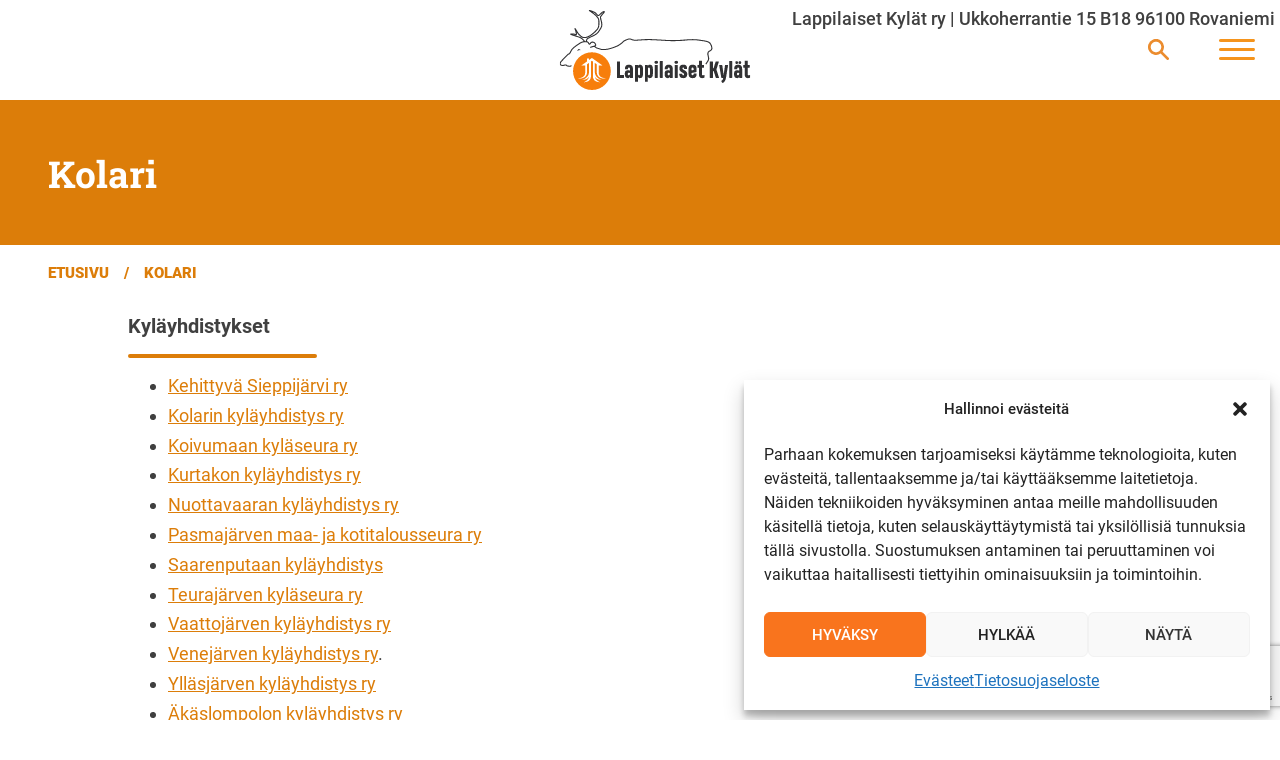

--- FILE ---
content_type: text/html; charset=utf-8
request_url: https://www.google.com/recaptcha/api2/anchor?ar=1&k=6LcXTVkoAAAAAIXIVHSQQhltt8W9ped1l-Fg7AcM&co=aHR0cHM6Ly93d3cubGFwcGlsYWlzZXRreWxhdC5maTo0NDM.&hl=en&v=PoyoqOPhxBO7pBk68S4YbpHZ&size=invisible&anchor-ms=20000&execute-ms=30000&cb=o30qqaaja0lm
body_size: 48866
content:
<!DOCTYPE HTML><html dir="ltr" lang="en"><head><meta http-equiv="Content-Type" content="text/html; charset=UTF-8">
<meta http-equiv="X-UA-Compatible" content="IE=edge">
<title>reCAPTCHA</title>
<style type="text/css">
/* cyrillic-ext */
@font-face {
  font-family: 'Roboto';
  font-style: normal;
  font-weight: 400;
  font-stretch: 100%;
  src: url(//fonts.gstatic.com/s/roboto/v48/KFO7CnqEu92Fr1ME7kSn66aGLdTylUAMa3GUBHMdazTgWw.woff2) format('woff2');
  unicode-range: U+0460-052F, U+1C80-1C8A, U+20B4, U+2DE0-2DFF, U+A640-A69F, U+FE2E-FE2F;
}
/* cyrillic */
@font-face {
  font-family: 'Roboto';
  font-style: normal;
  font-weight: 400;
  font-stretch: 100%;
  src: url(//fonts.gstatic.com/s/roboto/v48/KFO7CnqEu92Fr1ME7kSn66aGLdTylUAMa3iUBHMdazTgWw.woff2) format('woff2');
  unicode-range: U+0301, U+0400-045F, U+0490-0491, U+04B0-04B1, U+2116;
}
/* greek-ext */
@font-face {
  font-family: 'Roboto';
  font-style: normal;
  font-weight: 400;
  font-stretch: 100%;
  src: url(//fonts.gstatic.com/s/roboto/v48/KFO7CnqEu92Fr1ME7kSn66aGLdTylUAMa3CUBHMdazTgWw.woff2) format('woff2');
  unicode-range: U+1F00-1FFF;
}
/* greek */
@font-face {
  font-family: 'Roboto';
  font-style: normal;
  font-weight: 400;
  font-stretch: 100%;
  src: url(//fonts.gstatic.com/s/roboto/v48/KFO7CnqEu92Fr1ME7kSn66aGLdTylUAMa3-UBHMdazTgWw.woff2) format('woff2');
  unicode-range: U+0370-0377, U+037A-037F, U+0384-038A, U+038C, U+038E-03A1, U+03A3-03FF;
}
/* math */
@font-face {
  font-family: 'Roboto';
  font-style: normal;
  font-weight: 400;
  font-stretch: 100%;
  src: url(//fonts.gstatic.com/s/roboto/v48/KFO7CnqEu92Fr1ME7kSn66aGLdTylUAMawCUBHMdazTgWw.woff2) format('woff2');
  unicode-range: U+0302-0303, U+0305, U+0307-0308, U+0310, U+0312, U+0315, U+031A, U+0326-0327, U+032C, U+032F-0330, U+0332-0333, U+0338, U+033A, U+0346, U+034D, U+0391-03A1, U+03A3-03A9, U+03B1-03C9, U+03D1, U+03D5-03D6, U+03F0-03F1, U+03F4-03F5, U+2016-2017, U+2034-2038, U+203C, U+2040, U+2043, U+2047, U+2050, U+2057, U+205F, U+2070-2071, U+2074-208E, U+2090-209C, U+20D0-20DC, U+20E1, U+20E5-20EF, U+2100-2112, U+2114-2115, U+2117-2121, U+2123-214F, U+2190, U+2192, U+2194-21AE, U+21B0-21E5, U+21F1-21F2, U+21F4-2211, U+2213-2214, U+2216-22FF, U+2308-230B, U+2310, U+2319, U+231C-2321, U+2336-237A, U+237C, U+2395, U+239B-23B7, U+23D0, U+23DC-23E1, U+2474-2475, U+25AF, U+25B3, U+25B7, U+25BD, U+25C1, U+25CA, U+25CC, U+25FB, U+266D-266F, U+27C0-27FF, U+2900-2AFF, U+2B0E-2B11, U+2B30-2B4C, U+2BFE, U+3030, U+FF5B, U+FF5D, U+1D400-1D7FF, U+1EE00-1EEFF;
}
/* symbols */
@font-face {
  font-family: 'Roboto';
  font-style: normal;
  font-weight: 400;
  font-stretch: 100%;
  src: url(//fonts.gstatic.com/s/roboto/v48/KFO7CnqEu92Fr1ME7kSn66aGLdTylUAMaxKUBHMdazTgWw.woff2) format('woff2');
  unicode-range: U+0001-000C, U+000E-001F, U+007F-009F, U+20DD-20E0, U+20E2-20E4, U+2150-218F, U+2190, U+2192, U+2194-2199, U+21AF, U+21E6-21F0, U+21F3, U+2218-2219, U+2299, U+22C4-22C6, U+2300-243F, U+2440-244A, U+2460-24FF, U+25A0-27BF, U+2800-28FF, U+2921-2922, U+2981, U+29BF, U+29EB, U+2B00-2BFF, U+4DC0-4DFF, U+FFF9-FFFB, U+10140-1018E, U+10190-1019C, U+101A0, U+101D0-101FD, U+102E0-102FB, U+10E60-10E7E, U+1D2C0-1D2D3, U+1D2E0-1D37F, U+1F000-1F0FF, U+1F100-1F1AD, U+1F1E6-1F1FF, U+1F30D-1F30F, U+1F315, U+1F31C, U+1F31E, U+1F320-1F32C, U+1F336, U+1F378, U+1F37D, U+1F382, U+1F393-1F39F, U+1F3A7-1F3A8, U+1F3AC-1F3AF, U+1F3C2, U+1F3C4-1F3C6, U+1F3CA-1F3CE, U+1F3D4-1F3E0, U+1F3ED, U+1F3F1-1F3F3, U+1F3F5-1F3F7, U+1F408, U+1F415, U+1F41F, U+1F426, U+1F43F, U+1F441-1F442, U+1F444, U+1F446-1F449, U+1F44C-1F44E, U+1F453, U+1F46A, U+1F47D, U+1F4A3, U+1F4B0, U+1F4B3, U+1F4B9, U+1F4BB, U+1F4BF, U+1F4C8-1F4CB, U+1F4D6, U+1F4DA, U+1F4DF, U+1F4E3-1F4E6, U+1F4EA-1F4ED, U+1F4F7, U+1F4F9-1F4FB, U+1F4FD-1F4FE, U+1F503, U+1F507-1F50B, U+1F50D, U+1F512-1F513, U+1F53E-1F54A, U+1F54F-1F5FA, U+1F610, U+1F650-1F67F, U+1F687, U+1F68D, U+1F691, U+1F694, U+1F698, U+1F6AD, U+1F6B2, U+1F6B9-1F6BA, U+1F6BC, U+1F6C6-1F6CF, U+1F6D3-1F6D7, U+1F6E0-1F6EA, U+1F6F0-1F6F3, U+1F6F7-1F6FC, U+1F700-1F7FF, U+1F800-1F80B, U+1F810-1F847, U+1F850-1F859, U+1F860-1F887, U+1F890-1F8AD, U+1F8B0-1F8BB, U+1F8C0-1F8C1, U+1F900-1F90B, U+1F93B, U+1F946, U+1F984, U+1F996, U+1F9E9, U+1FA00-1FA6F, U+1FA70-1FA7C, U+1FA80-1FA89, U+1FA8F-1FAC6, U+1FACE-1FADC, U+1FADF-1FAE9, U+1FAF0-1FAF8, U+1FB00-1FBFF;
}
/* vietnamese */
@font-face {
  font-family: 'Roboto';
  font-style: normal;
  font-weight: 400;
  font-stretch: 100%;
  src: url(//fonts.gstatic.com/s/roboto/v48/KFO7CnqEu92Fr1ME7kSn66aGLdTylUAMa3OUBHMdazTgWw.woff2) format('woff2');
  unicode-range: U+0102-0103, U+0110-0111, U+0128-0129, U+0168-0169, U+01A0-01A1, U+01AF-01B0, U+0300-0301, U+0303-0304, U+0308-0309, U+0323, U+0329, U+1EA0-1EF9, U+20AB;
}
/* latin-ext */
@font-face {
  font-family: 'Roboto';
  font-style: normal;
  font-weight: 400;
  font-stretch: 100%;
  src: url(//fonts.gstatic.com/s/roboto/v48/KFO7CnqEu92Fr1ME7kSn66aGLdTylUAMa3KUBHMdazTgWw.woff2) format('woff2');
  unicode-range: U+0100-02BA, U+02BD-02C5, U+02C7-02CC, U+02CE-02D7, U+02DD-02FF, U+0304, U+0308, U+0329, U+1D00-1DBF, U+1E00-1E9F, U+1EF2-1EFF, U+2020, U+20A0-20AB, U+20AD-20C0, U+2113, U+2C60-2C7F, U+A720-A7FF;
}
/* latin */
@font-face {
  font-family: 'Roboto';
  font-style: normal;
  font-weight: 400;
  font-stretch: 100%;
  src: url(//fonts.gstatic.com/s/roboto/v48/KFO7CnqEu92Fr1ME7kSn66aGLdTylUAMa3yUBHMdazQ.woff2) format('woff2');
  unicode-range: U+0000-00FF, U+0131, U+0152-0153, U+02BB-02BC, U+02C6, U+02DA, U+02DC, U+0304, U+0308, U+0329, U+2000-206F, U+20AC, U+2122, U+2191, U+2193, U+2212, U+2215, U+FEFF, U+FFFD;
}
/* cyrillic-ext */
@font-face {
  font-family: 'Roboto';
  font-style: normal;
  font-weight: 500;
  font-stretch: 100%;
  src: url(//fonts.gstatic.com/s/roboto/v48/KFO7CnqEu92Fr1ME7kSn66aGLdTylUAMa3GUBHMdazTgWw.woff2) format('woff2');
  unicode-range: U+0460-052F, U+1C80-1C8A, U+20B4, U+2DE0-2DFF, U+A640-A69F, U+FE2E-FE2F;
}
/* cyrillic */
@font-face {
  font-family: 'Roboto';
  font-style: normal;
  font-weight: 500;
  font-stretch: 100%;
  src: url(//fonts.gstatic.com/s/roboto/v48/KFO7CnqEu92Fr1ME7kSn66aGLdTylUAMa3iUBHMdazTgWw.woff2) format('woff2');
  unicode-range: U+0301, U+0400-045F, U+0490-0491, U+04B0-04B1, U+2116;
}
/* greek-ext */
@font-face {
  font-family: 'Roboto';
  font-style: normal;
  font-weight: 500;
  font-stretch: 100%;
  src: url(//fonts.gstatic.com/s/roboto/v48/KFO7CnqEu92Fr1ME7kSn66aGLdTylUAMa3CUBHMdazTgWw.woff2) format('woff2');
  unicode-range: U+1F00-1FFF;
}
/* greek */
@font-face {
  font-family: 'Roboto';
  font-style: normal;
  font-weight: 500;
  font-stretch: 100%;
  src: url(//fonts.gstatic.com/s/roboto/v48/KFO7CnqEu92Fr1ME7kSn66aGLdTylUAMa3-UBHMdazTgWw.woff2) format('woff2');
  unicode-range: U+0370-0377, U+037A-037F, U+0384-038A, U+038C, U+038E-03A1, U+03A3-03FF;
}
/* math */
@font-face {
  font-family: 'Roboto';
  font-style: normal;
  font-weight: 500;
  font-stretch: 100%;
  src: url(//fonts.gstatic.com/s/roboto/v48/KFO7CnqEu92Fr1ME7kSn66aGLdTylUAMawCUBHMdazTgWw.woff2) format('woff2');
  unicode-range: U+0302-0303, U+0305, U+0307-0308, U+0310, U+0312, U+0315, U+031A, U+0326-0327, U+032C, U+032F-0330, U+0332-0333, U+0338, U+033A, U+0346, U+034D, U+0391-03A1, U+03A3-03A9, U+03B1-03C9, U+03D1, U+03D5-03D6, U+03F0-03F1, U+03F4-03F5, U+2016-2017, U+2034-2038, U+203C, U+2040, U+2043, U+2047, U+2050, U+2057, U+205F, U+2070-2071, U+2074-208E, U+2090-209C, U+20D0-20DC, U+20E1, U+20E5-20EF, U+2100-2112, U+2114-2115, U+2117-2121, U+2123-214F, U+2190, U+2192, U+2194-21AE, U+21B0-21E5, U+21F1-21F2, U+21F4-2211, U+2213-2214, U+2216-22FF, U+2308-230B, U+2310, U+2319, U+231C-2321, U+2336-237A, U+237C, U+2395, U+239B-23B7, U+23D0, U+23DC-23E1, U+2474-2475, U+25AF, U+25B3, U+25B7, U+25BD, U+25C1, U+25CA, U+25CC, U+25FB, U+266D-266F, U+27C0-27FF, U+2900-2AFF, U+2B0E-2B11, U+2B30-2B4C, U+2BFE, U+3030, U+FF5B, U+FF5D, U+1D400-1D7FF, U+1EE00-1EEFF;
}
/* symbols */
@font-face {
  font-family: 'Roboto';
  font-style: normal;
  font-weight: 500;
  font-stretch: 100%;
  src: url(//fonts.gstatic.com/s/roboto/v48/KFO7CnqEu92Fr1ME7kSn66aGLdTylUAMaxKUBHMdazTgWw.woff2) format('woff2');
  unicode-range: U+0001-000C, U+000E-001F, U+007F-009F, U+20DD-20E0, U+20E2-20E4, U+2150-218F, U+2190, U+2192, U+2194-2199, U+21AF, U+21E6-21F0, U+21F3, U+2218-2219, U+2299, U+22C4-22C6, U+2300-243F, U+2440-244A, U+2460-24FF, U+25A0-27BF, U+2800-28FF, U+2921-2922, U+2981, U+29BF, U+29EB, U+2B00-2BFF, U+4DC0-4DFF, U+FFF9-FFFB, U+10140-1018E, U+10190-1019C, U+101A0, U+101D0-101FD, U+102E0-102FB, U+10E60-10E7E, U+1D2C0-1D2D3, U+1D2E0-1D37F, U+1F000-1F0FF, U+1F100-1F1AD, U+1F1E6-1F1FF, U+1F30D-1F30F, U+1F315, U+1F31C, U+1F31E, U+1F320-1F32C, U+1F336, U+1F378, U+1F37D, U+1F382, U+1F393-1F39F, U+1F3A7-1F3A8, U+1F3AC-1F3AF, U+1F3C2, U+1F3C4-1F3C6, U+1F3CA-1F3CE, U+1F3D4-1F3E0, U+1F3ED, U+1F3F1-1F3F3, U+1F3F5-1F3F7, U+1F408, U+1F415, U+1F41F, U+1F426, U+1F43F, U+1F441-1F442, U+1F444, U+1F446-1F449, U+1F44C-1F44E, U+1F453, U+1F46A, U+1F47D, U+1F4A3, U+1F4B0, U+1F4B3, U+1F4B9, U+1F4BB, U+1F4BF, U+1F4C8-1F4CB, U+1F4D6, U+1F4DA, U+1F4DF, U+1F4E3-1F4E6, U+1F4EA-1F4ED, U+1F4F7, U+1F4F9-1F4FB, U+1F4FD-1F4FE, U+1F503, U+1F507-1F50B, U+1F50D, U+1F512-1F513, U+1F53E-1F54A, U+1F54F-1F5FA, U+1F610, U+1F650-1F67F, U+1F687, U+1F68D, U+1F691, U+1F694, U+1F698, U+1F6AD, U+1F6B2, U+1F6B9-1F6BA, U+1F6BC, U+1F6C6-1F6CF, U+1F6D3-1F6D7, U+1F6E0-1F6EA, U+1F6F0-1F6F3, U+1F6F7-1F6FC, U+1F700-1F7FF, U+1F800-1F80B, U+1F810-1F847, U+1F850-1F859, U+1F860-1F887, U+1F890-1F8AD, U+1F8B0-1F8BB, U+1F8C0-1F8C1, U+1F900-1F90B, U+1F93B, U+1F946, U+1F984, U+1F996, U+1F9E9, U+1FA00-1FA6F, U+1FA70-1FA7C, U+1FA80-1FA89, U+1FA8F-1FAC6, U+1FACE-1FADC, U+1FADF-1FAE9, U+1FAF0-1FAF8, U+1FB00-1FBFF;
}
/* vietnamese */
@font-face {
  font-family: 'Roboto';
  font-style: normal;
  font-weight: 500;
  font-stretch: 100%;
  src: url(//fonts.gstatic.com/s/roboto/v48/KFO7CnqEu92Fr1ME7kSn66aGLdTylUAMa3OUBHMdazTgWw.woff2) format('woff2');
  unicode-range: U+0102-0103, U+0110-0111, U+0128-0129, U+0168-0169, U+01A0-01A1, U+01AF-01B0, U+0300-0301, U+0303-0304, U+0308-0309, U+0323, U+0329, U+1EA0-1EF9, U+20AB;
}
/* latin-ext */
@font-face {
  font-family: 'Roboto';
  font-style: normal;
  font-weight: 500;
  font-stretch: 100%;
  src: url(//fonts.gstatic.com/s/roboto/v48/KFO7CnqEu92Fr1ME7kSn66aGLdTylUAMa3KUBHMdazTgWw.woff2) format('woff2');
  unicode-range: U+0100-02BA, U+02BD-02C5, U+02C7-02CC, U+02CE-02D7, U+02DD-02FF, U+0304, U+0308, U+0329, U+1D00-1DBF, U+1E00-1E9F, U+1EF2-1EFF, U+2020, U+20A0-20AB, U+20AD-20C0, U+2113, U+2C60-2C7F, U+A720-A7FF;
}
/* latin */
@font-face {
  font-family: 'Roboto';
  font-style: normal;
  font-weight: 500;
  font-stretch: 100%;
  src: url(//fonts.gstatic.com/s/roboto/v48/KFO7CnqEu92Fr1ME7kSn66aGLdTylUAMa3yUBHMdazQ.woff2) format('woff2');
  unicode-range: U+0000-00FF, U+0131, U+0152-0153, U+02BB-02BC, U+02C6, U+02DA, U+02DC, U+0304, U+0308, U+0329, U+2000-206F, U+20AC, U+2122, U+2191, U+2193, U+2212, U+2215, U+FEFF, U+FFFD;
}
/* cyrillic-ext */
@font-face {
  font-family: 'Roboto';
  font-style: normal;
  font-weight: 900;
  font-stretch: 100%;
  src: url(//fonts.gstatic.com/s/roboto/v48/KFO7CnqEu92Fr1ME7kSn66aGLdTylUAMa3GUBHMdazTgWw.woff2) format('woff2');
  unicode-range: U+0460-052F, U+1C80-1C8A, U+20B4, U+2DE0-2DFF, U+A640-A69F, U+FE2E-FE2F;
}
/* cyrillic */
@font-face {
  font-family: 'Roboto';
  font-style: normal;
  font-weight: 900;
  font-stretch: 100%;
  src: url(//fonts.gstatic.com/s/roboto/v48/KFO7CnqEu92Fr1ME7kSn66aGLdTylUAMa3iUBHMdazTgWw.woff2) format('woff2');
  unicode-range: U+0301, U+0400-045F, U+0490-0491, U+04B0-04B1, U+2116;
}
/* greek-ext */
@font-face {
  font-family: 'Roboto';
  font-style: normal;
  font-weight: 900;
  font-stretch: 100%;
  src: url(//fonts.gstatic.com/s/roboto/v48/KFO7CnqEu92Fr1ME7kSn66aGLdTylUAMa3CUBHMdazTgWw.woff2) format('woff2');
  unicode-range: U+1F00-1FFF;
}
/* greek */
@font-face {
  font-family: 'Roboto';
  font-style: normal;
  font-weight: 900;
  font-stretch: 100%;
  src: url(//fonts.gstatic.com/s/roboto/v48/KFO7CnqEu92Fr1ME7kSn66aGLdTylUAMa3-UBHMdazTgWw.woff2) format('woff2');
  unicode-range: U+0370-0377, U+037A-037F, U+0384-038A, U+038C, U+038E-03A1, U+03A3-03FF;
}
/* math */
@font-face {
  font-family: 'Roboto';
  font-style: normal;
  font-weight: 900;
  font-stretch: 100%;
  src: url(//fonts.gstatic.com/s/roboto/v48/KFO7CnqEu92Fr1ME7kSn66aGLdTylUAMawCUBHMdazTgWw.woff2) format('woff2');
  unicode-range: U+0302-0303, U+0305, U+0307-0308, U+0310, U+0312, U+0315, U+031A, U+0326-0327, U+032C, U+032F-0330, U+0332-0333, U+0338, U+033A, U+0346, U+034D, U+0391-03A1, U+03A3-03A9, U+03B1-03C9, U+03D1, U+03D5-03D6, U+03F0-03F1, U+03F4-03F5, U+2016-2017, U+2034-2038, U+203C, U+2040, U+2043, U+2047, U+2050, U+2057, U+205F, U+2070-2071, U+2074-208E, U+2090-209C, U+20D0-20DC, U+20E1, U+20E5-20EF, U+2100-2112, U+2114-2115, U+2117-2121, U+2123-214F, U+2190, U+2192, U+2194-21AE, U+21B0-21E5, U+21F1-21F2, U+21F4-2211, U+2213-2214, U+2216-22FF, U+2308-230B, U+2310, U+2319, U+231C-2321, U+2336-237A, U+237C, U+2395, U+239B-23B7, U+23D0, U+23DC-23E1, U+2474-2475, U+25AF, U+25B3, U+25B7, U+25BD, U+25C1, U+25CA, U+25CC, U+25FB, U+266D-266F, U+27C0-27FF, U+2900-2AFF, U+2B0E-2B11, U+2B30-2B4C, U+2BFE, U+3030, U+FF5B, U+FF5D, U+1D400-1D7FF, U+1EE00-1EEFF;
}
/* symbols */
@font-face {
  font-family: 'Roboto';
  font-style: normal;
  font-weight: 900;
  font-stretch: 100%;
  src: url(//fonts.gstatic.com/s/roboto/v48/KFO7CnqEu92Fr1ME7kSn66aGLdTylUAMaxKUBHMdazTgWw.woff2) format('woff2');
  unicode-range: U+0001-000C, U+000E-001F, U+007F-009F, U+20DD-20E0, U+20E2-20E4, U+2150-218F, U+2190, U+2192, U+2194-2199, U+21AF, U+21E6-21F0, U+21F3, U+2218-2219, U+2299, U+22C4-22C6, U+2300-243F, U+2440-244A, U+2460-24FF, U+25A0-27BF, U+2800-28FF, U+2921-2922, U+2981, U+29BF, U+29EB, U+2B00-2BFF, U+4DC0-4DFF, U+FFF9-FFFB, U+10140-1018E, U+10190-1019C, U+101A0, U+101D0-101FD, U+102E0-102FB, U+10E60-10E7E, U+1D2C0-1D2D3, U+1D2E0-1D37F, U+1F000-1F0FF, U+1F100-1F1AD, U+1F1E6-1F1FF, U+1F30D-1F30F, U+1F315, U+1F31C, U+1F31E, U+1F320-1F32C, U+1F336, U+1F378, U+1F37D, U+1F382, U+1F393-1F39F, U+1F3A7-1F3A8, U+1F3AC-1F3AF, U+1F3C2, U+1F3C4-1F3C6, U+1F3CA-1F3CE, U+1F3D4-1F3E0, U+1F3ED, U+1F3F1-1F3F3, U+1F3F5-1F3F7, U+1F408, U+1F415, U+1F41F, U+1F426, U+1F43F, U+1F441-1F442, U+1F444, U+1F446-1F449, U+1F44C-1F44E, U+1F453, U+1F46A, U+1F47D, U+1F4A3, U+1F4B0, U+1F4B3, U+1F4B9, U+1F4BB, U+1F4BF, U+1F4C8-1F4CB, U+1F4D6, U+1F4DA, U+1F4DF, U+1F4E3-1F4E6, U+1F4EA-1F4ED, U+1F4F7, U+1F4F9-1F4FB, U+1F4FD-1F4FE, U+1F503, U+1F507-1F50B, U+1F50D, U+1F512-1F513, U+1F53E-1F54A, U+1F54F-1F5FA, U+1F610, U+1F650-1F67F, U+1F687, U+1F68D, U+1F691, U+1F694, U+1F698, U+1F6AD, U+1F6B2, U+1F6B9-1F6BA, U+1F6BC, U+1F6C6-1F6CF, U+1F6D3-1F6D7, U+1F6E0-1F6EA, U+1F6F0-1F6F3, U+1F6F7-1F6FC, U+1F700-1F7FF, U+1F800-1F80B, U+1F810-1F847, U+1F850-1F859, U+1F860-1F887, U+1F890-1F8AD, U+1F8B0-1F8BB, U+1F8C0-1F8C1, U+1F900-1F90B, U+1F93B, U+1F946, U+1F984, U+1F996, U+1F9E9, U+1FA00-1FA6F, U+1FA70-1FA7C, U+1FA80-1FA89, U+1FA8F-1FAC6, U+1FACE-1FADC, U+1FADF-1FAE9, U+1FAF0-1FAF8, U+1FB00-1FBFF;
}
/* vietnamese */
@font-face {
  font-family: 'Roboto';
  font-style: normal;
  font-weight: 900;
  font-stretch: 100%;
  src: url(//fonts.gstatic.com/s/roboto/v48/KFO7CnqEu92Fr1ME7kSn66aGLdTylUAMa3OUBHMdazTgWw.woff2) format('woff2');
  unicode-range: U+0102-0103, U+0110-0111, U+0128-0129, U+0168-0169, U+01A0-01A1, U+01AF-01B0, U+0300-0301, U+0303-0304, U+0308-0309, U+0323, U+0329, U+1EA0-1EF9, U+20AB;
}
/* latin-ext */
@font-face {
  font-family: 'Roboto';
  font-style: normal;
  font-weight: 900;
  font-stretch: 100%;
  src: url(//fonts.gstatic.com/s/roboto/v48/KFO7CnqEu92Fr1ME7kSn66aGLdTylUAMa3KUBHMdazTgWw.woff2) format('woff2');
  unicode-range: U+0100-02BA, U+02BD-02C5, U+02C7-02CC, U+02CE-02D7, U+02DD-02FF, U+0304, U+0308, U+0329, U+1D00-1DBF, U+1E00-1E9F, U+1EF2-1EFF, U+2020, U+20A0-20AB, U+20AD-20C0, U+2113, U+2C60-2C7F, U+A720-A7FF;
}
/* latin */
@font-face {
  font-family: 'Roboto';
  font-style: normal;
  font-weight: 900;
  font-stretch: 100%;
  src: url(//fonts.gstatic.com/s/roboto/v48/KFO7CnqEu92Fr1ME7kSn66aGLdTylUAMa3yUBHMdazQ.woff2) format('woff2');
  unicode-range: U+0000-00FF, U+0131, U+0152-0153, U+02BB-02BC, U+02C6, U+02DA, U+02DC, U+0304, U+0308, U+0329, U+2000-206F, U+20AC, U+2122, U+2191, U+2193, U+2212, U+2215, U+FEFF, U+FFFD;
}

</style>
<link rel="stylesheet" type="text/css" href="https://www.gstatic.com/recaptcha/releases/PoyoqOPhxBO7pBk68S4YbpHZ/styles__ltr.css">
<script nonce="grWsBk9tixGFYhumb2lgIA" type="text/javascript">window['__recaptcha_api'] = 'https://www.google.com/recaptcha/api2/';</script>
<script type="text/javascript" src="https://www.gstatic.com/recaptcha/releases/PoyoqOPhxBO7pBk68S4YbpHZ/recaptcha__en.js" nonce="grWsBk9tixGFYhumb2lgIA">
      
    </script></head>
<body><div id="rc-anchor-alert" class="rc-anchor-alert"></div>
<input type="hidden" id="recaptcha-token" value="[base64]">
<script type="text/javascript" nonce="grWsBk9tixGFYhumb2lgIA">
      recaptcha.anchor.Main.init("[\x22ainput\x22,[\x22bgdata\x22,\x22\x22,\[base64]/[base64]/[base64]/[base64]/[base64]/[base64]/[base64]/[base64]/[base64]/[base64]\\u003d\x22,\[base64]\\u003d\\u003d\x22,\[base64]/CrXzDmsKAJXjCgMK+wqE5wq/CuR/DjSA/[base64]/DtBhqL0LCjW/DssOiYltcw43DrMOuw7UUwoTDq27Ci0DCv3DDnEY3LS/[base64]/CrcOIRWvDg8OpaycfJlY5w7/CmsKuSsKBDGzClsOsMVBsch8twrw6cMKIwrHCscO+wrxNQ8OgDkU+wqzCq3VzT8KzwoHCrnF+Shhaw5nDvsObAMKyw7zCkxt7HcOAGkrDomDCtXYyw58cQMOddMOOw4vChiPDqF0ROMOmwq16bsOZw6HDq8OWwq9RHVU7w5/ChcOgWCJOFSHCkRwrfMOFd8OZdwdZw5LDizXDj8KQRcK6ccKRA8O7csODN8OjwrV8wpNlOVrDriszHl/[base64]/Ct8KmKwTCssOpSXrCq8OwJzDCnsOjwpvCpFvCpz7CjMOsw553w6XCnMKpGjzDmWnDrHTDusKqwoHDgzvCsTAUw5hnEsOcU8Khw67DhWXCu0LDowjCiRdtJwYGwpkiw5jCggNtHcOva8OKwpZGQzFRwrsxbiXDni/Dq8KKw6zDg8OKw7cCwrF1wolXcMOhw7UiwrLCrMOewoEnwqzDpsKRRMO3LMO4EMOnaS4PwqxEwqd1BMKCwo4CV1jDmsKrAMONRRTCj8K/wqHDiHnDrsKTw6ARw4lnwoAEwoXCpiMcfcO7cUYhXMKYw4opFyIdw4DCoFXCrWZ/w5rDkBTDg3zDphB5w55hw7/[base64]/FwFhwqvDlMKww54qwpjCmUnCuicHKWjCpMKxcjDDuMKNBmzDqcK9ZFbCmxbDk8OPLQXCrgHDpsKfwrZtVMO8GE57w5dUwpbCnsK9wp01DjgOwqLCvMKMG8OjwqzDu8OOw6RBwoodECBnIVzDmMK8KDvDo8O/[base64]/DoRPCssK0w5bDgsKNw715f8K1DsK9wqbDjMKww4tlw7XDqB7Ch8KYwoEVEXlzD00BwqPCm8OaW8KfXcOyIjrCsn/Cm8OXw6Ajwq0qN8O3fQtpw4DCmsKLGitfZy/DlsK3UlPChFYUOcKjBcKpUVg6wpTDtcKcwrHCvzQTB8Kgw47CgMKiw4QMw4tsw5hSwrHDq8OsQ8OkHsO/w5xLw5wQBMOsMWAwwovCrAcjwqPCswwEw6zDghTCkQoUw5rCoMKlwqBREgXDgcOgwp8vN8OxW8KHw5IhPsOGLmJ9dlXDgcKiX8O4HMOSOwF/XsOmFsK4c1FAECDDpMO2w7hNQsOhZnkJNEJKw77Co8OBf0nDtjfDvQLDjwXCm8Oyw5UODcKKw4PCiRrCjMO0SgTDog0ZXhRTZMKPRsKfAxbDiypew7UkLDLDoMOsw6TCncOJfF0+wobCrGh2cHTClsKAwpDDtMO3w5DDrcOWw7TCm8ONw4ZWdUPDqsKnOVt/VsK9w6Zdw5PDlcOZwqHDgETCl8O/w67CrcKmw45dXsKrdHnDjcO4JcKffcOywq/DpzJaw5J2wqNxC8KBTTvDp8Ktw47ChlzDnsOVwp7CvsOxERMuwpDCr8KbwrDDtmp2w6N7UcKLw6cLDMOVwpFtwpZiXHMFbgPDsmEJdUJDw6Nlw67Dq8Kuwo7Dnlpkwr10wpQfFnozwqLDssO1ZsORWcKTcMKuaTMpwop/w7DDlVnDkSzCimUnPsKewqB0AsO1wo52wrzDqVfDvCclwo7DhMK6w67Cg8KJB8OLwqrCkcKPw7JoPMKvZhMpw6jCrcOPwqLClW4JHyAiJsKzY07DlMKDXg/DtcK3wqvDmsKWw5nDqcOxUcOowrzDnMO1bMK5eMKEwokSIljCpm1jQcKKw4PCmcKcd8OGc8O6w5oiJF/CujDDtiJfPCtAdgJZO0UHwoEUw6QWwo/Cu8K5I8Kxw5zDuEJCTGs5c8KHdC7DgcKuw7DDtsKSdX3Ch8OINiXDk8KkWSnDpSRcw5nCrTcGw6nDvXBOeUvDicOCN28pcHJlwpnDmx0SBhVhwpllbsO1wpMnbcKrwoskw4kITsOlwr/Cpn4Dw4HCt3HCjMKxbDrDmcKBecKMb8OMwpzDhcKoLGFOw77DnwwxMcOSwrcFRBDDkQ4pw6pjH1pgw5TCg0dawojChcOuTMKhwqzCoA/DuXQBw4/DkWZQcSd7NVzDlRpfFcOTWC/DisOmwq94Zy9rwqAJwrwxOVXCt8KHVFBiLEcawqXCt8KjEA/CoFfDtmJKcMKUC8KAwqdvwrDDh8Ogw5nCl8OTw54SHcKowpVxNsOHw4HChUXClsOywrPCh1huw63Cn1LCmRHCn8O0UTbDrmRuw67Cgk8ew7jDpcKzw7rDnzLDosO0w6tbwoTDqX3Cj8KRIwsPw6HDrg/CvsO0WcKROsK2K03DqHRneMOJRMOvLE3Ct8O+w7lAPFDDiFwmWcKRw4PDrsK5OcK8IcK4M8KzwrfCjEzDu0zDtsKgasK8wqF7wpnDhyxNW3XDiw7ClXtITXVnwo3DhF/[base64]/CsAPDm8OecMOKXsO8bMKuwo/DjcOTBkPChHtzwoU6wpo2w47CvcK8w7p/[base64]/S8KeNMKfAGjDv8OYw5UfEivCsCJqw5jDkxpTw5kYQ1cVw5gVw7d+w5bCpcKEXMKKVw0Hw6hmFcKKwp/CvsOHWmTCkk0uw70xw6vCpMOAOFjDnsO/bHrDlcKowpTCgsOIw5LCnsOSWsOqOHnDkMOOFsOmw5JlZEDCjcKzwpN/WsOqwp/CgEJRX8OvQMK+wpnCjsKQCD3Cg8KrHMKow4nDsRbCugXCqcKNFQw7w7jDhcO7TQstw61TwrEpKMOMwoFIEsKrw4DDtQvCulM7F8KHwrzDsAN/[base64]/wpNxw5fCusO4J3gvCcK0GMOuwqjDqlfCjMKrwrfCpMKqYMKFwqfDgsKVSQvCv8KJI8O1wqU7Gh0/EMKLw7pUJ8KrwrXCliPClMK1Zg7CjCzDp8KRDsOiw47DosKrwpdAw4oDw7QTw78VwofDrwpOw5fDrsKfckN/[base64]/QGjDtcKhw4nDssOAVB4nP8KGcD/ClSAswpLCm8KQdsKMw6zDnF/DpyPDomjDsDHCtMOgw5/DuMKgw580wrPDiFfDqcOiIAFBw74BwovCosOPwqPCg8O5wphmwoTCrsK+KkzCplDClVUkAsOzXsORHm8lKjLCjAJlwqIywoTDj2Q0wrMaw5N/JBPDt8KvwprDgMOzTcOkM8OHc1rCsn3CmFbCk8K2K2LDgcOGKSkLwr3CnnPCmcKBwpnDhj7CqgM/wop4c8OCYn0gwoowHybCncKHw4NBw5w9XjHDqHBKwrkGwr/[base64]/DscO3MjfCsilYwp13N8OkCcK5FwXCh3c9ZypXwoLDk1hdUzRvI8KLB8Kaw7sgwr41PcOxLh3CjGHDjMONXFXDpRNkRsKkwpnCt2/DtMKhw6JASRPCksOJwqnDsF4Kw6vDtVzCgMOhw6nCtjzCgQXCgcKmwopSXMKRPMKzwr1pW2jDgmtsd8KrwoQUwqfDkWLDnkLDocOKwrjDlU3CjMKIw4HDq8KXQnhWE8OZwpTCtMOxSWHDhHzCssKWRUnCmMK/WsOBwojDrXjCjcO/w67CswR5w4QAw4vCuMOlwrfDt2hyYyjDvAPDo8KMHsKtYxBbMVcRNsKfw5FwworCp34/w79VwoASbERjw7wYGwfChXnDogRFwpFaw6TCqsKPf8KnESYJwrnClcOoERtmwoQ6w7F4WyPDrMOHw7k/[base64]/Ch1IYRj3DtFXDrjliwpbDmMK5RjzDuBQeNMOtw6TDnHfDk8OQwrdLwqQBCncuYVBew5LCncKrwrFYEkTDkB3DuMOCw4fDvQvDjsOSDSHDicK3FcKlacOvwr/CqyjCtMKKw53ClyHDhMO3w63Cr8ObwrBnw6YzSsO8RDHCssKUwpDClkfDpMO7w7jDsgs3EsOHw47DvyfCqFbCisKfF1HDiUfCo8O1Ri7CqwUUAsKeworDnFcoUBfChcKyw5YuY0Y0wqvDtRfDtUJsLwpDw6fCkio6bUtFCSrCswBTw4TCvFnCoy/DgcKYwqrDhjESwodTKMOTw7fDvcKewqHDsWklw7VWw7vDlMK8PDM2wobDgMKpwoXCgTPDkcO+DwhWwplRd1Atw7/DijUcw4BGwo8PdMOrLkJ9wrwJM8KBw7tUNMKMwrvCpsO/woJPwoPCv8ONbsOHwojDhcOtYMKRTMKdwocdwrPDoGJ7Sn/DlyEjAkfDnMKDw4PCh8Oxwp7CjcKewqHCsXU9w4nCmsKwwqbDkhEQBcOgVA5XQzXDiR/[base64]/VmfCksOCXkrDrMKlZsK9DsKVGsKafynDvMO5w53DjMKHw7LCpnNIw6JCw4JtwowWTcKlwrYoPDvCp8ObYEPCkh4vIVg+Ti/Ds8KJw53Dp8OhwrTCtHbDrRV/ORTCiHpzAMKUw4bCjsOiwpDDucORBcObaRPDssOhw7ssw446LsO8X8OHUsO5wphEBT9va8KDBsOtwofCmXdqGXHCvMOtKhhIe8K+eMO9IAlUNMKqwoFXw6ViClbCrkUdwrrDsRJ9IRJlw5XCicO4wosnVwzDvMOSw7QMDyUKw4dXwpssB8K3OD/Dg8KGwq7CvTwKV8Oiwqw8wo4zdsK/K8ObwqhEAX9dPsK7wpnCvHHDk1Ehwo1uwovCv8Klw7ZjGErCvm9pw6EKwqjDkMKeS24Kwp7Cr0YxHzEqw5zDi8Kkc8OAw6bCp8O3wq/Dk8K5wr0xwrlYKh1bY8OtwqnDkQMrw5/DrcKLZ8KCwp7DhMKUwpfDlcO2wqXDosKgwqXCgQ3DnW7CtMKiwrh4esKtwqErNX7DpSUNaFfDssKcSsKUEMKUw7TDkR0Zc8OuBjXDssKcB8Knwo1Lwr8hwo4iEsOawo5JWcKaSTUSw64Ow7fDrDTDiWtuNGXCv0HDqz9vw4QRwrvCr3Qaw6/[base64]/T8KUE8O2woHDn1bDkcOBw4TDtn0uP8KNHsOfInPDjzFIY8KcfMKjwr3DklAHQn/[base64]/ChsO0wr3Clm/DpzMJwpIxw4jCkAMewoTDpcKjw6rDjzrDoinCq3jCvRI/w4vDgVo0DMKKRSnCjsOsX8K0w73CoW8dXMKsJB3CpkbCvA0Sw5Rqw6/ClX3ChUnDvWfCqHRTdMOuEMKpKcOIcVzDocKqwoccw7PCjsKBwonDpcOYwq3CrsOTwrLDsMONw44xf3BsFS/[base64]/CrWRlXMKXwpg/OQDCgQd6OAIlGijCk8Kbwr/CkXnCn8OGw7NEw79fw70oIMKMwqp9w7hEw6/[base64]/DgsOOw6fCukfDqXnCpRXDhRLDg8Ozw5R0NsOabcKWIMKjwpFYw58Yw4Yvw4Z0woUYwrotWyBaK8Kywps9w6bCtzccFAETw4/CmR84wq8owodMw6TCv8KXw7/CnXE4w4wRNcOwJMK8aMOxaMKuTB7DklNWXjh+wpzCvsORRcOQDBnDqcKrGsKlwrMsw4TCqyzCi8K6wr3CkkjDucKNwoLDsQPCijPCq8KLwoPDo8KrYcO7BMOawqV4fsKLw54SwqrCiMOhTcOTwoPCkUh5wp/Dhy8hw79vwqvCtB4BwqTDjcOzwq1BOsKbLMKifg7Dthdzdjp3EcO0f8KNw5IuCXTDpUrCu07Ds8OCwprDmRsHwojCqkHCkB3Cu8KdFcOhVcKQw6/Du8OJfcKrw6jCtcKvCsK2w6x5wrgeJ8OfLsOSUcO2w4B3BkHCrcKqw4TDrBoLL1DCvMKoSsOkwoUmPMK+wpzDhsKAwrbCjcKcwo3CiR7ChsKiZcKafsO/[base64]/DmVvCksO0w796G3k4QnjDtH1rUg/DjjXDnCZhb8K3woPDvm7Cj2QAEMOYw4NBIMK7HCLCnMKnwqtvBcOmORLCgcKnwrzDjsOwwpLCkCrCqGocUAMOwqXCqMK7PMOMXnACcMOiw5BFwoHCq8ONwq3Ct8KVwoPDssOKPX/CjAUYwrNbwofDvMKKcUbCuCt1w7cLw6bDrcKbw6TCoWRkwrrClwh+wrtgDgfDlsKpw63DksOcKAUUTDVVwoDCusOKAE/DszVbw4fCtU59w7LDrsO3ORXCpRXCkyDCsA7Di8O3csKewrZdIMKlXMKow6wee8O/woM7AsKMw5RVeBvDj8K0csOdw7p2wpgcGcKcwrXCvMKswp/Cn8KnQiVqJW9PwoFLZHHCpz5kw5rDgzgiLGbDgsK+EA86JnzDvMOdwq89w73DrBbDrHbDnDnCp8OdbX8LH30fGEooUsKhw5BlLC0iV8K8NMOVHMKew6MzQWxgTid8wrzCr8OeVH1pBDzDoMKVw4wbw73DlSRsw4k9eVcbCsKhwrwsHMKSJHtyw7vDscK/wpFNwrA9w7xyBcKow7jDhMKGFcKtOXpwwp7DuMO4wo7Dsh/DnV7DmMKAEMOMHVs/w6HCj8K7wrMoMl94wqPDpVLDt8KgVcK7wqFFRxTDpwHCt2Rvwp5nKilMw6l4w5rDu8KCPWrCvFrCu8OZfyXCni3DicOhwqtfwq3DjsOqJ0DDpkUrGiHDtsO7wpPDosOMw5lzWMO/NMKPw5o7Mzo0IsOrwpQmwoVIA05nHA5GJcKnwo4zVTQhWF7CncOgPsOCwovDhVjCvcKmfD/DrgjCii4EaMO3w5dQw63Cg8KQw59VwqR6wrcSBVdiHWkkb2fDr8K/[base64]/[base64]/cTzDvUXCucOFwrpOwqJkwrnCvWnCsgkmW1UQLsOtw6bChcOAwohveRwtw7saGgzDvzAxb30ow5JCw4cFPcKoJ8KBDmbCq8OkSsOlHcKVRkfDghdFKBwTwplxwqgpEXQkaWdAwrjChMOtLsKTw4HDksKELcKywpLDiCIkY8KhwrQSwqBzbFPDhHzCkMK/[base64]/wpzDoUTDkcOVwrHCrArCnC7CsQ8zw7PCqBJUw7TCrxzDnXZOwoHDgUTDtMO9bkbCrsOZwqtSdsK1IWs1B8K8w71jw4/DnsKsw4bCgQkCccO0w4/DhsKXwr9jwr0uQcKFUkvDoEzDicKIwonCtMKXwoZHwpjCunLCvHnCvsKhw5k5GmFAVgHCiWvDmibCr8K9w5/DrsOPA8K8Q8OswpEREsK4wpRjw6lTwpsEwppiJMOhw67CkzjDnsKpNnMHCcKwwqTDmhVxwrNgFsKNMcOPUWrCm3ZuElTCuBYlw4gWWcKxF8Klw4rDnF/CuwjDlMKLdsO/wq7ClG3CgkvCr1HCiShYAsKywr7CnScrwoRZw67CrQdeJVw2HyUrwpPDpjbDqcOyeDDCicOiaBlUwrwCwrFWwrtwwq/[base64]/dcOtw5lKO8Kbw5ZLKgDDhETCp33CvcKcScOHwqTDkDdYw5IXw5QowopBw7Bgw6xnwqISwoPCqwfChAHCmhDCpWtWwoggXMKxwp42djtDQAMBw4g/woUQwqvCjWxLc8KmXMKSU8OVw4zChXlnNMOzwr/Cn8K0w4rDiMKRw7nDkyZYwrw/EBHDicKVw7VeNsKxXHNkwqY8W8KiwpDCikYIwqvCuTnDkcOZw7kkSDLDh8KcwrgbW3PDusOtBsOXCsOnwoACw49tdBjChMOBMMOeFcOPKCTDjwMvw5TCk8O2FwTCiVzCiQ9nw6vChQk9OsO/GMKOw7zDjVMkwo3ClHDDs3vDuj/Ds0jCrwXDsMKTwogNUsKUZHHDrTjCpsODfsOTXHrDhETCplnDoi7ChMOpHh5rw7J5w5LDp8KBw4DDqH7Cu8OVw7XClMOiVwPCpizDhMOsPMKxesOMWsO3W8KNw6vCqsOuw51fXkTCsT/DvMO+TMKOwoXCg8ORHnh9X8O9w61wcwM3wqNpAFTCrMOgJ8OVwqkvc8Olw4gpw43DtMK+w7nDicO1wpTCtsKVbGDCpCUHwoLDugDDpyDDnMOhNMOewoItAsKww7coQMOFw6EudzoUwot5wovClsO/w7PCrsOhHTA/CMKywpHDonrDiMOefsKWw63DncOhw6LDsAbCp8Onw4lMP8OWW0UzI8K5NGXDjQJlQ8O9bsKrwollPsOhwojCiR4PelgHw5AgwpfDjsOPwpbCrsK6UwxJScKFw6UrwprCuANlesKhwqrCt8KgLA8FS8O7w5d8wpLDjsKlL1nCrEHCgcK/w7dRw7LDm8KiTcKWOF/Dt8OID27ChMO3wrXCt8KrwpNbw73CvsKpSMKLYMKabz7DocO4csKVwrZYeyRuw7/DmMO+AHMjOcOxwr0PwpbCj8OaL8OYw4lqw55FQFRNwp11w4RjbRBYw5EhwoDCm8ObwprCscOkU07Dp1fDuMOpwo0nwowKwpsdw5s8w5V5wrHCrcO2bcKTSMKwcGQUwp/DjMKbw6HCmcOmwr96w6LCkMOlCR0VK8OcBcOLHw0pwo/DnsOfBsOCVBEUw4XCi2DCt2hzK8KMZTMJwrDCjMKEw4bDr3hxwrklwpXDtD7CpQ3Cr8OQwqrCjRxebsK/wr3CrSLCtjAWw79YwpHDn8K7Dw8pw6YMwqvCo8KZw7gXOUDCl8KeJ8O3ccK7NUgiSgowEMOuw6Q5NVDCksKycsOYbsKYwonDmcKLwoh+bMOOG8K9YDJcasO6VMKWHcO/w4oPAsOTwpLDiMODeU3Dq1fDlsKMN8K7w5FBw7TCjcKhw4HDvMKsVnjCoMOLXmvDksKJwoPCusKkUzHCpsKxaMO+w6gLwp/DgsKNcTHCtWNrZcKFw53CkQPCokN4annDnsORRGbCtkzCh8OzTgcnEW/DmUzCiMOUUw3DtnHDh8O1TcKfw7wYw67DmcOwwqxiwrLDgR9Nwq3ChgHDt0bDh8O1wpwMWCjDqsOHw6XCjj3DlMKNM8Obwq9LKsOsCU/Cn8OXwprCtmzCgFxowoM8CnsNQHcLwr0cwpfCg2t+N8KZw7pCa8K0w6jDlcOXwqLDqCp2wooSw7Qmw7dkajrDuSVNfMK0wrbCmy/[base64]/wrsCw7EqwpM0HMKhZBITwr/DjcKXw7LCnGHDn8K6wqYIw70QUWUuwo4UDmtocsK9w4DDhzbCkMKnBMOrwqxVwq/CmzZEwrvCmcKSw4cbMMKNacKFwoRBw7bDlMKEAcKqDAggw4B0wrfClcOqY8O4wqfDnMO9wqnCpzQsNMK6w64BYwpjwr3CvzHDpSHDq8KbcV/CpgbCs8KlFh1DYBQ/[base64]/OU0iwpPCg1fDusKYYQzDiAnCvV4swpnCtw1AfcKcworCljrCujJ9w6kpwoHCsVXCtzzDg3LDvMKwK8Kuw4dtVsKjGw3DvsKBw47DrnYgBMOiwrzDu2zCoHtiA8K5aynDosOTdV3CqxTDvsOjIcOCw7ciLAXCuGfCvTRewpfDoQTDrcK9w7AoJ20sRA8bLgQ2b8O/[base64]/[base64]/DuVZEw5/[base64]/DvQ/CtHxjNWfCu8KpGEN7c0N8w6PDrcOjNMOQw6Qow50jM1NkJ8KtG8K1w7zDssOab8OUwoBJwp3DqXTCuMO8wo3DmQMew6lGwr/CtsKyKTEvM8ORfcKracOHw4xjwqo2dDzDmnF9VsKzwopswq7CsnHDuj/Duz7DocOewonCvsKnOCg0dcOLwrDDrcOuw6LCpsOpLHnCm1bDgMO6Z8KDw55aw6HCnMODwptzw65TJxInw67DlsOyHMONw49kwr/DjnXCryTCu8K2wqvDncKDYsKEwodpwr3Cm8ORw5NdwoPDgCTDuCjDjjEPwoDCvDfCuQJAC8KmYsOowoN2w7nDt8KzV8K8IgIvL8OawrnDvcKlw7HCqsKEwovClMKxMMKkc2LCvmzDssKuwpDCm8OHwo/DlsKsA8O4wp4qU2J0BlDDtMOKJMONwrBXw7sEw6LDl8KXw6kLwobDiMKYVMKbw5Vvw7BgKMO/SQbDu3HChCBGw6vCvMOlJAnCkHc9am/Ch8K+NsOXw5N4w4zDv8K3Bi1VZ8OlZVFgZsOHTVrDlidww53Cj0l0wpPCiC7DrDhfwoJcwpjDs8OHw5DCjAERKMOrW8KfNih5UWbDpQzClsOww4fDkG42wo/Do8K5XsKjEcOoBsK/wqfCqj3DkMOcw6t8wp04wrzCmB7CjQceFMOow57Cn8KGwpQeZsOrwoTCssOyOz/DtQPCsQDDnV83WmLDqcOiwqt3DGDDqVVUKHwJwoksw5PChhgxQ8Opw6Y+VMOsZDITw7IxYcKMw6MBwrpFBHtmbsOKwqZNUFrDq8KaJMKrw6ktKcOIwqkpSEzDo1zCuRnDnRbDs3ROw6ENGcKKwrsAw6F2WxrCqMKIOcKWw6jDuWHDvj0kw7/DimbDnXrChMO7wrXDsg4AbGvDuMONwqVmwpJyFMKHAErCoMKYwqHDrgYuE3fDmsK7w7dQFXrCgcO0wr0Zw5TDisOWO1ghRMKxw7Fpwq/DpcOWDcKmw5zCtsK5w6BHRn9GwpHCjSnDmcKow7PCmMO4E8Oqw7bDrTl4wofCsyUnwpnCi28ZwqEfw53Dn34vwqgmw4LClsOhcRTDgXvCrhzCgAIcw7rDtEnDqzjDrUvCm8KUw43Dp3Y0bcOJwr/DqAdSworDoUPCvB7DtMKqbMOfbHTCqsOvw7jDqiTDlxsswoJpwqPDqsKpJsKYWsKTW8Onwq8aw5tuwoQ3woQbw67DtFPDvcKJwqTDrsKjw7DDucOSwoJROAnDhXt8w7wHH8Ogwp5bDMOlQjVswpM2wrIpwqzDm0TCnxPDiG/Cp1gKdl1DF8KNIBbDmcOiw7lMMsOxW8O/w7vCvXvClsOYScKsw60fwpZhQQ0xwpJ4w68fYsOvIMONC2hDw5vCocO0wrDCmMKULcKyw4PCjcO8QsKXX0bCoXXCoTLCs2rCrcOlwoTDisKOw7rDjQdZeQgTYsKaw47ClhFIwq1lYgfDlhDDlcObwrPCrDLDmwfCt8Klw5nDvsK/w43Dlw97UcO6YsKzHxDDtEHDolrDpMOtahPDritnwqNZw57CjcK9KEldwqgYw5bCgXzDrlXDvzbDgMOPQSbCh2s1Nmcpw7Fow7LDmsOzYDxzw6wfOHgKZU0RMSfDjsKqwr/Cs3LDkU5sHRNGw6/[base64]/DkiPCjsOWZcKYOyRpw4LCmyM8wp1AdMKyPG/DjMK/w7EJw5bCrMK+SMKmwqwqCsKXesO3w7kIwp1vw5nDsMK8woI9w4rDtMK0wqvCmcObOMOsw6kDVFJMVMK+V3jCo1LCiAHDk8O6VXUpwqlTw40XwrfCpRJPw6fCkMKowq1nNsO4wqvCrjYVwp90akXCjnovw5RGCjNeXW/Dgy9BCF9Kw4hCw5Niw5fCtsOQw6/DkGfDhgxVw6HCm2VJdh/[base64]/CiG/Ct8Oxw44oXcKgEcOTw6zCg19VEsOaw4I6DsOdwp1OwoZ7KEtzw73CusOwwr8SYsOWw5zCnBxJX8KywrEvLsKrwoJVBsOcwoLCj2jCmcO8bcOUJ3PDnhIxw6zCiG/[base64]/CsMOSw6pLw6JLLcOswpNlehtZw55bw7/DnsKywpEyH3zDhMOqD8OGdMKHw6DCm8OvHEvDtAEOOsKAZsOmwo/[base64]/[base64]/CncOXN8OtI8Kow55TZyxNwpFUAy/[base64]/[base64]/DniDDnHhUw5nDqx4Fw6jCviA0PcOVwr93wp7Dn8O1wp/[base64]/[base64]/KRU0w5LDncK4dQsXworCpMOaw4dgwrPCnMOZwobDs1VqU3zDjhZKwpnDg8OhORbCusOQD8KdGMO9w7DDoUpnw7LCuW8wH2vCncOsa0Z5cRN4wodDw61rCsKScsK/SjwaPSvDr8KEUgQtwpMpw4VtHsOlSkAuwrnCtyRow4fCo3lGwpPDu8KMTCNMTk8+JAMHwqTDp8Okwp5gwpDDkVLDncO9Z8K8MHDCjMKLXMKuw4XCtTPCisKJEMK2SzjDuAfDq8OvCTLCmibCo8KmVMKpMFoPblRje3fCqMKjw7gtwqFGJFI5w5/CkMOJw5PDg8KPwoDChz85esOqP17CgwMYw6nDgsKcTMKYw6TDgg7Dk8KnwpJUJ8KjwoHCvsOvRQwyb8OXw4TCpFtbPkJKwo/DvMKcw4MFdCDCsMK/[base64]/CosOIw64fBsKsNcOGaTHClWY4w5nDjEbChsOiwq/[base64]/DvkrDoU50Gzdlw4fCmVHDisO0w5Elw5RSU1dTw7IhEzMvKMOXwo5kw4Mxw6MGwo/[base64]/c8KDK8O4wptXbMOEw7R7DVg2wr3DmHAyR8KFaMKhacOZwocfc8K2w5bCkSYNAjAFW8OdLMKVw6YCFWfDql4GDcO/w7nDpkPDjTBZwqjCiFvCuMKjwrXCmVQzA3NzM8KFwqpIV8OXwp/DqcKBw4TDmEIEwot4TFktOcO3wpHCqy0WfcK6wqfCq19hPn/[base64]/Cij7DhcOlw70YMBDCjlPClcK9d8OEw4DDhXgCw4HDvjEHwpbDjUvDsil9RsO/wq4nw7UGw5nCkcKow5LCkSgheX/[base64]/[base64]/CjcO5O8OJT8Okw43DrB/DhsKYQsOpw6NPJ8OWTlfDosK7NXlnOMO2C1XDhMOHRRrCo8K1w63Dl8OXAMK4PMKpUXNCBBfDucKlNh3Cq8KDw4/DmsOxGw7CqxstJ8KmEWXClcOSw4IvF8KRw4J+I8KHHMO2w5DDncKiwqLChsKuw4BKTMKpwqkwCRMiwrzCiMO+OTpvXyFOwrM4wpRtQ8KIVsO8w7NROcK8woNjw6Q/wq7CjWEWw55mw4ElPHcSw7LCj0RWesKuw5d8w784w4V+eMOfw6bDusKuw5U8ZcOLG03DiyLDm8OcwobDiwvCqlPCjcKjw47Cv3vDoH3ClzXDpMKFw5vCnsOTHMKlw4ENBcK7SMKaEsOhO8K8w4ATw4w+w4/DiMKtw4RgCcKOw73DvjswV8KKw7c4wrgpw4B9w7VgUcKtD8O7H8OqAhMgNxx8ZTjDuwTDh8OYVsOhwqteT2w/[base64]/KmbDgcKdCkVDY8OZXMKBw77CuWfDs8OAw7Mpw5vCmwrCgcKZMXTCpcOsbsK7KCLDpkjDnWdhwpd0w74EwpTDkUjDo8KmVFzChcOrOGPDnDDCl2F/w4nDnitlwoYjw4nCrkEOwroGc8K3IsKswoTDtBUEw7jDhsOnfMO2wpNdw7Anwp3Cjj4JIXHCpXHCrMKPw47CklDDiEo1LSArCcKKwo1fwpnDqcKVwqbDvnHCgy8XwrM/WcK7wrbDu8K6wp3DsyUZw4F7aMKyw7TDhMK4ciMPw4EVd8OcfMK1wq8+ISbDiUYuw7XClMKNS3UNQGjCk8KVEsObwqLDvcKCFMKTw687M8OQWjfDmFbDrcKzZMOrw4LCpMKowrl3XgUDw712XTrDkMO/wrg6CxHDji/DqMKtwpttdTUlw6zDphpgw55jLDfDtMKWw6fDmmESw5BzwrTCig/Dnzs6w6LClDnDqcKYw5wqFcKVwq/DlDnClnHDk8O9w6IQcRg4w6k+w7QVccOqWsOywrbCulnCiU/[base64]/fAsvwrbDlUjDhXt+DhvDtcOnFMKywqcOwpx7JcKpw6XDmgzDkkxzw5Y/L8ODesKywp/CrQ1Gw7piJhLCgsKow57Cgx7Du8ODwo4Kw6sKTUDDl3IgaUbCg3DCusKIIMOsLMOZwrLCisO/[base64]/bcOww5TCr8KlwpzCtcOILAYBPcKcE8KZcAMkCUDCtQhVwpwPZw7DnsKhEcK7fsKtwoIrwqnClC9Zw6HCrcK/W8OkMl7DpcKZwqBkXVvCnMOoazR8wrYmXcOBw7UTw43CmgvCqxDCnzHDrMODEMKlwrnDlwjDksK/wrLDsnJVGMKYYsKJwp7DnEfDmcO8fMKHw7nDlsKmLn1kwo/[base64]/DsOFw6oIIXLDlw3DiEbCm8Khw5HDlmJ5fHJaw517CS7DlxlTwowkBcKQw4LDmA7CksKtw6hnwpzCksKtCMKGeFLCqsOcw5/[base64]/[base64]/[base64]/[base64]/Cm3w2w6YOYGXCm8O/w4LDuhXDjcOpIsOmw6UgSWdRKU7DjxcBw6TDrMOEKynDpcKqMQ5jGMOew77Ds8Klw7HCngvCksOsLV3CpMO+w4VSwoPDkArCksOiacOhw64aG3MEwqXCsAsMTxDDkQ4ZRwMMw4odw7bDk8Ozw40LNB9iM3MKwqrDnE3DsTtpLsK/[base64]/DhTvDk8Oow5/[base64]/Cs0jCmQDCvkE4UTY/[base64]/CvsKiwqnDmXhdDmrCgMOmw4jCmsO/wobCgyBFwofDtMKvwq1Ww6Nzw44QE1oSw5nDk8KsJ13CosO0YW7DqGrDrMKwZQpnw5ocwqpFwpF/[base64]/CicKGYGfDqCA5w6YrQsK5UsOjRMK3wo1pw5TCjR8Nw6Azw4Yaw7gmwoJEesOmOF92wqJhwqhfPivCjcK1w63CgAxew6dEZ8Knw4zDpMKpRAJ8w6/Cs3nChSHDisKDWRwcwpnCiWhaw4bCkgdyQRbCqcOAwp82wpDCgcO5woY4woI4DMOXwpzCvlPCncOhwrjCm8OnwqJzw4wPWyDDkg1Hwr9gw45IFDbCgmobG8OvDjo3VHTDm8KFw6bCo0XCkcKIwqBaCcO3KcKAwoNKw5bDosOeMcOUw48SwpBFw4pWL1/CpBEZwrIsw7xswpTDuMO+csOHwrXDp2klw7ZjUcOcQH7Csyhlwr0YN0Nxw7XCqlp0W8KrRsOjZsKPJcKRcgTCjiHDn8OMP8KKPxfCgXfDmsK7N8ORw71pBcKDT8Kgw7TCusO/wosSZMOOw7nCuRDChsKhwonDncOsfmQoMh7Ds0PDvjYhJsKmIVzDi8KBw78LNC0PwrvDu8K3dxrDpHsZw4XDjg9+IMOm\x22],null,[\x22conf\x22,null,\x226LcXTVkoAAAAAIXIVHSQQhltt8W9ped1l-Fg7AcM\x22,0,null,null,null,1,[21,125,63,73,95,87,41,43,42,83,102,105,109,121],[1017145,536],0,null,null,null,null,0,null,0,null,700,1,null,0,\x22CvYBEg8I8ajhFRgAOgZUOU5CNWISDwjmjuIVGAA6BlFCb29IYxIPCPeI5jcYADoGb2lsZURkEg8I8M3jFRgBOgZmSVZJaGISDwjiyqA3GAE6BmdMTkNIYxIPCN6/tzcYADoGZWF6dTZkEg8I2NKBMhgAOgZBcTc3dmYSDgi45ZQyGAE6BVFCT0QwEg8I0tuVNxgAOgZmZmFXQWUSDwiV2JQyGAA6BlBxNjBuZBIPCMXziDcYADoGYVhvaWFjEg8IjcqGMhgBOgZPd040dGYSDgiK/Yg3GAA6BU1mSUk0GhkIAxIVHRTwl+M3Dv++pQYZxJ0JGZzijAIZ\x22,0,0,null,null,1,null,0,0,null,null,null,0],\x22https://www.lappilaisetkylat.fi:443\x22,null,[3,1,1],null,null,null,1,3600,[\x22https://www.google.com/intl/en/policies/privacy/\x22,\x22https://www.google.com/intl/en/policies/terms/\x22],\x22yh41I9huQjr/iJeBonPKxOuRXbfIb9pehQj8W4ZtiNU\\u003d\x22,1,0,null,1,1768281826515,0,0,[157],null,[30,105,75,242],\x22RC-pm9L3LA6sAbIUw\x22,null,null,null,null,null,\x220dAFcWeA7nbJaCLb_bm3HRaPok8sFyaPgbZQKbrRhstOvcqDZM5LW3teSZnehzUBTNLa49Js2v8E2at5s-rOv-TMKl9OK4hBjSWQ\x22,1768364626451]");
    </script></body></html>

--- FILE ---
content_type: text/css
request_url: https://www.lappilaisetkylat.fi/wp-content/themes/lappilaisetkylat/style.css?ver=1.0.1
body_size: 12231
content:
/*!
Theme Name: Lappilaisetkylat
Theme URI: http://underscores.me/
Author: Underscores.me
Author URI: http://underscores.me/
Description: Description
Version: 1.0.0
Tested up to: 5.4
Requires PHP: 5.6
License: GNU General Public License v2 or later
License URI: LICENSE
Text Domain: lappilaisetkylat
Tags: custom-background, custom-logo, custom-menu, featured-images, threaded-comments, translation-ready

This theme, like WordPress, is licensed under the GPL.
Use it to make something cool, have fun, and share what you've learned.

Lappilaisetkylat is based on Underscores https://underscores.me/, (C) 2012-2020 Automattic, Inc.
Underscores is distributed under the terms of the GNU GPL v2 or later.

Normalizing styles have been helped along thanks to the fine work of
Nicolas Gallagher and Jonathan Neal https://necolas.github.io/normalize.css/
*/
@font-face {
	font-family: 'Roboto';
	src: local('Roboto Regular'), url("/wp-content/themes/lappilaisetkylat/fonts/Roboto/Roboto-Regular.ttf") format('TrueType');
	font-weight: 400;
	font-style: normal;
}

@font-face {
	font-family: 'Roboto';
	src: local('Roboto Medium'), url("/wp-content/themes/lappilaisetkylat/fonts/Roboto/Roboto-Medium.ttf") format('TrueType');
	font-weight: 500;
	font-style: normal;
}

@font-face {
	font-family: 'Roboto';
	src: local('Roboto Bold'), url("/wp-content/themes/lappilaisetkylat/fonts/Roboto/Roboto-Bold.ttf") format('TrueType');
	font-weight: 700;
	font-style: normal;
}
@font-face {
	font-family: 'Roboto';
	src: local('Roboto Black'), url("/wp-content/themes/lappilaisetkylat/fonts/Roboto/Roboto-Black.ttf") format('TrueType');
	font-weight: 900;
	font-style: normal;
}

@font-face {
	font-family: 'Roboto';
	src: local('Roboto Regular Italic'), url("/wp-content/themes/lappilaisetkylat/fonts/Roboto/Roboto-RegularItalic.ttf") format('TrueType');
	font-weight: 400;
	font-style: italic;
}

@font-face {
	font-family: 'Roboto';
	src: local('Roboto Medium Italic'), url("/wp-content/themes/lappilaisetkylat/fonts/Roboto/Roboto-MediumItalic.ttf") format('TrueType');
	font-weight: 500;
	font-style: italic;
}

@font-face {
	font-family: 'Roboto';
	src: local('Roboto Bold Italic'), url("/wp-content/themes/lappilaisetkylat/fonts/Roboto/Roboto-BoldItalic.ttf") format('TrueType');
	font-weight: 700;
	font-style: italic;
}
@font-face {
	font-family: 'Roboto';
	src: local('Roboto Black Italic'), url("/wp-content/themes/lappilaisetkylat/fonts/Roboto/Roboto-BlackItalic.ttf") format('TrueType');
	font-weight: 900;
	font-style: italic;
}

@font-face {
	font-family: 'Roboto Slab';
  src: local('Roboto Slab'), url("/wp-content/themes/lappilaisetkylat/fonts/Roboto_Slab/static/RobotoSlab-Bold.ttf") format('TrueType');
	font-weight: 700;
	font-style: normal;
}

:root {
/*	--highlight: #F7941D; */
	/*--highlight: #F6951C; */
	--highlight: #DC7D09;
	--darkgrey: #414042;
  --magenta: #662D91;
/*	--limegreen: #8EBE3F; */
/*	--limegreen: #00a79D; */
	--limegreen: #56913E;
	--pink: #EE2a7B;
/*	--cyan: #00A79D;*/
	--cyan: #14A39A;
  --d-green: #55903E;
/*	--orange-flat: #F6951C; */
/*	--orange-flat: #F7941D; */
	--orange-flat: #DC7D09;
/*	--orange-bg: #F6951C21; */
/*	--orange-bg: #F7941D21; */
	--orange-bg: #DC7D0921;
}

/*--------------------------------------------------------------
>>> TABLE OF CONTENTS:
----------------------------------------------------------------
# Generic
	- Normalize
	- Box sizing
# Base
	- Typography
	- Elements
	- Links
	- Forms
## Layouts
# Components
	- Navigation
	- Posts and pages
	- Comments
	- Widgets
	- Media
	- Captions
	- Galleries
# plugins
	- Jetpack infinite scroll
# Utilities
	- Accessibility
	- Alignments

--------------------------------------------------------------*/

/*--------------------------------------------------------------
# Generic
--------------------------------------------------------------*/

/* Normalize
--------------------------------------------- */

/*! normalize.css v8.0.1 | MIT License | github.com/necolas/normalize.css */

/* Document
	 ========================================================================== */

/**
 * 1. Correct the line height in all browsers.
 * 2. Prevent adjustments of font size after orientation changes in iOS.
 */
html {
	line-height: 1.15;
	-webkit-text-size-adjust: 100%;
	font-family: Roboto sans-serif;
}

/* Sections
	 ========================================================================== */

/**
 * Remove the margin in all browsers.
 */
body {
	margin: 0;
	overflow-x: clip;
}

body.home {
	background-color: #FFFBF6;
}

/**
 * Render the `main` element consistently in IE.
 */
main {
	display: block;
}

/* Grouping content
	 ========================================================================== */

/**
 * 1. Add the correct box sizing in Firefox.
 * 2. Show the overflow in Edge and IE.
 */
hr {
	box-sizing: content-box;
	height: 0;
	overflow: visible;
}
.wp-block-query,
.wp-block-columns {
	max-width: calc(100vw - 60px);
	margin-left: 0;
	margin-right: auto;
}

.alignfull .wp-block-columns {
	margin-left: auto;
}

.wp-block-columns+.wp-block-separator {
	margin-top: 5rem;
	margin-bottom: 5rem;
}



/**
 * 1. Correct the inheritance and scaling of font size in all browsers.
 * 2. Correct the odd `em` font sizing in all browsers.
 */
pre {
	font-family: monospace, monospace;
	font-size: 1em;
}

/* Text-level semantics
	 ========================================================================== */

/**
 * Remove the gray background on active links in IE 10.
 */
a {
	background-color: transparent;
}

/**
 * 1. Remove the bottom border in Chrome 57-
 * 2. Add the correct text decoration in Chrome, Edge, IE, Opera, and Safari.
 */
abbr[title] {
	border-bottom: none;
	text-decoration: underline;
	text-decoration: underline dotted;
}

/**
 * Add the correct font weight in Chrome, Edge, and Safari.
 */
b,
strong {
	font-weight: bolder;
}

/**
 * 1. Correct the inheritance and scaling of font size in all browsers.
 * 2. Correct the odd `em` font sizing in all browsers.
 */
code,
kbd,
samp {
	font-family: monospace, monospace;
	font-size: 1em;
}

/**
 * Add the correct font size in all browsers.
 */
small {
	font-size: 80%;
}

/**
 * Prevent `sub` and `sup` elements from affecting the line height in
 * all browsers.
 */
sub,
sup {
	font-size: 75%;
	line-height: 0;
	position: relative;
	vertical-align: baseline;
}

sub {
	bottom: -0.25em;
}

sup {
	top: -0.5em;
}

/* Embedded content
	 ========================================================================== */

/**
 * Remove the border on images inside links in IE 10.
 */
img {
	border-style: none;
}

/* Forms
	 ========================================================================== */

/**
 * 1. Change the font styles in all browsers.
 * 2. Remove the margin in Firefox and Safari.
 */
button,
input,
optgroup,
select,
textarea {
	font-family: inherit;
	font-size: 100%;
	line-height: 1.15;
	margin: 0;
}

/**
 * Show the overflow in IE.
 * 1. Show the overflow in Edge.
 */
button,
input {
	overflow: visible;
}

/**
 * Remove the inheritance of text transform in Edge, Firefox, and IE.
 * 1. Remove the inheritance of text transform in Firefox.
 */
button,
select {
	text-transform: none;
}

/**
 * Correct the inability to style clickable types in iOS and Safari.
 */
button,
[type="button"],
[type="reset"],
[type="submit"] {
	-webkit-appearance: button;
}

/**
 * Remove the inner border and padding in Firefox.
 */
button::-moz-focus-inner,
[type="button"]::-moz-focus-inner,
[type="reset"]::-moz-focus-inner,
[type="submit"]::-moz-focus-inner {
	border-style: none;
	padding: 0;
}

/**
 * Restore the focus styles unset by the previous rule.
 */
button:-moz-focusring,
[type="button"]:-moz-focusring,
[type="reset"]:-moz-focusring,
[type="submit"]:-moz-focusring {
	outline: 1px dotted ButtonText;
}

/**
 * Correct the padding in Firefox.
 */
fieldset {
	padding: 0.35em 0.75em 0.625em;
}

/**
 * 1. Correct the text wrapping in Edge and IE.
 * 2. Correct the color inheritance from `fieldset` elements in IE.
 * 3. Remove the padding so developers are not caught out when they zero out
 *		`fieldset` elements in all browsers.
 */
legend {
	box-sizing: border-box;
	color: inherit;
	display: table;
	max-width: 100%;
	padding: 0;
	white-space: normal;
}

/**
 * Add the correct vertical alignment in Chrome, Firefox, and Opera.
 */
progress {
	vertical-align: baseline;
}

/**
 * Remove the default vertical scrollbar in IE 10+.
 */
textarea {
	overflow: auto;
}

/**
 * 1. Add the correct box sizing in IE 10.
 * 2. Remove the padding in IE 10.
 */
[type="checkbox"],
[type="radio"] {
	box-sizing: border-box;
	padding: 0;
}

/**
 * Correct the cursor style of increment and decrement buttons in Chrome.
 */
[type="number"]::-webkit-inner-spin-button,
[type="number"]::-webkit-outer-spin-button {
	height: auto;
}

/**
 * 1. Correct the odd appearance in Chrome and Safari.
 * 2. Correct the outline style in Safari.
 */
[type="search"] {
	-webkit-appearance: textfield;
	outline-offset: -2px;
}

/**
 * Remove the inner padding in Chrome and Safari on macOS.
 */
[type="search"]::-webkit-search-decoration {
	-webkit-appearance: none;
}

/**
 * 1. Correct the inability to style clickable types in iOS and Safari.
 * 2. Change font properties to `inherit` in Safari.
 */
::-webkit-file-upload-button {
	-webkit-appearance: button;
	font: inherit;
}

/* Interactive
	 ========================================================================== */

/*
 * Add the correct display in Edge, IE 10+, and Firefox.
 */
details {
	display: block;
}

/*
 * Add the correct display in all browsers.
 */
summary {
	display: list-item;
}

/* Misc
	 ========================================================================== */

/**
 * Add the correct display in IE 10+.
 */
template {
	display: none;
}

/**
 * Add the correct display in IE 10.
 */
[hidden] {
	display: none;
}

/* Box sizing
--------------------------------------------- */

/* Inherit box-sizing to more easily change it's value on a component level.
@link http://css-tricks.com/inheriting-box-sizing-probably-slightly-better-best-practice/ */
*,
*::before,
*::after {
	box-sizing: inherit;
}

html {
	box-sizing: border-box;
}

/*--------------------------------------------------------------
# Base
--------------------------------------------------------------*/

/* Typography
--------------------------------------------- */
body,
button,
input,
select,
optgroup,
textarea {
	color: #404040;
	font-family: Roboto, Oxygen-Sans, Ubuntu, Cantarell, "Helvetica Neue", sans-serif;
	font-size: 1rem;
	line-height: 1.5;
}

h1,
h2,
h3,
h4,
h5,
h6 {
	clear: both;
	margin: 1.5em auto 0;
	max-width: calc(100vw - 60px);

}

h1:first-child,
figure + h1,
h2:first-child,
figure + h2,
h3:first-child,
figure + h3,
h4:first-child,
figure + h4,
h5:first-child,
figure + h5,
h6:first-child,
figure + h6 {
	margin-top: 16px;
	margin-block-start: 16px;
}

h1 {
	font-size: 1.6rem;
	line-height: 2.625rem;
	font-family: "Roboto Slab";
	font-weight: 700;
}
h2 {
	color: var(--orange-flat);
	font-size: 1.5rem;
	line-height: 1.8125rem;
	font-weight: 900;
}
h3 {
	color: var(--orange-flat);
	font-size: 1.25rem;
	line-height: 1.4375rem;
	font-weight: 700;
}

.wp-block-post-date,
h4 {
	font-size: 1rem;
	line-height: 1.25rem;
	font-weight: 700;
	text-transform: uppercase;
}

h5 {
	font-size: 0.9375rem;
	line-height: 1.25rem;
}
h6 {
	font-size: 0.626rem;
	line-height: 0.9375rem;
}

p {
	margin: 0 auto 1.5em;
	font-weight: 500;
	max-width: calc(100vw - 60px);
}
h4+p {
	margin: 1em auto 1.5em;
}

.wpcf7-submit,
.wp-block-button__link,
button {
	font-size: 0.9375rem;
	line-height: 1.25rem;
	border-radius: 7px;
	border: thin solid #00000000;
	text-transform: uppercase;
	transform: scale(1);
	transition: transform 0.15s ease;
}

.wpcf7-submit:hover,
.wp-block-button__link:hover,
button:hover {
	transform: scale(1.05);
	text-decoration: underline;
	font-weight: bold;
}

dfn,
cite,
em,
i {
	font-style: italic;
}

blockquote {
	margin: 0 1.5em;
}

address {
	margin: 0 0 1.5em;
}

pre {
	background: #eee;
	font-family: "Courier 10 Pitch", courier, monospace;
	line-height: 1.6;
	margin-bottom: 1.6em;
	max-width: 100%;
	overflow: auto;
	padding: 1.6em;
}

code,
kbd,
tt,
var {
	font-family: monaco, consolas, "Andale Mono", "DejaVu Sans Mono", monospace;
}

abbr,
acronym {
	border-bottom: 1px dotted #666;
	cursor: help;
}

mark,
ins {
	background: #fff9c0;
	text-decoration: none;
}

big {
	font-size: 125%;
}

/* Elements
--------------------------------------------- */
body {
	background: #fff;
}

hr {
	background-color: #ccc;
	border: 0;
	height: 1px;
	margin-top: 1em;
	margin-bottom: 1em;
}

ul,
ol {
	margin: 0 0 1.5em 0;
}

ul {
	list-style: disc;
}

li:not(.wp-block-post) {
	line-height: 1.1em;
	padding-bottom: 0.6em;
}

.menu li {
	padding-bottom: 0;
}

ol {
	list-style: decimal;
}

li > ul,
li > ol {
	margin-bottom: 0;
	margin-left: 1.5em;
}

dt {
	font-weight: 700;
}

dd {
	margin: 0 1.5em 1.5em;
}

/* Make sure embeds and iframes fit their containers. */
embed,
iframe,
object {
	max-width: 100%;
}

img {
	height: auto;
	max-width: 100%;
}

figure {
	margin: 1em 0;
}

table {
	margin: 0 0 1.5em;
	width: 100%;
}

/* Links
--------------------------------------------- */
a {
	color: var(--orange-flat);
}


p a:visited {
	color: revert;
}

a:hover,
a:focus,
a:active {
	color: var(--orange-flat);
}

a:focus {
	outline: thin dotted;
}

a:hover,
a:active {
	outline: 0;
}

/* Forms
--------------------------------------------- */
button,
input[type="button"],
input[type="reset"],
input[type="submit"] {
	border:none;
	border-radius: 7px;
	color: white;
	line-height: 1;
	padding: 0.6em 1em 0.4em;
	background-color: var(--orange-flat);
	text-transform: uppercase;
	margin: 0 5px;
}

button:hover,
input[type="button"]:hover,
input[type="reset"]:hover,
input[type="submit"]:hover {
	border-color: #ccc #bbb #aaa;
}

button:active,
button:focus,
input[type="button"]:active,
input[type="button"]:focus,
input[type="reset"]:active,
input[type="reset"]:focus,
input[type="submit"]:active,
input[type="submit"]:focus {
	border-color: #aaa #bbb #bbb;
}

input[type="text"],
input[type="email"],
input[type="url"],
input[type="password"],
input[type="search"],
input[type="number"],
input[type="tel"],
input[type="range"],
input[type="date"],
input[type="month"],
input[type="week"],
input[type="time"],
input[type="datetime"],
input[type="datetime-local"],
input[type="color"],
textarea {
	color: #666;
	border: 1px solid #ccc;
	border-radius: 3px;
	padding: 3px;
}

input[type="text"]:focus,
input[type="email"]:focus,
input[type="url"]:focus,
input[type="password"]:focus,
input[type="search"]:focus,
input[type="number"]:focus,
input[type="tel"]:focus,
input[type="range"]:focus,
input[type="date"]:focus,
input[type="month"]:focus,
input[type="week"]:focus,
input[type="time"]:focus,
input[type="datetime"]:focus,
input[type="datetime-local"]:focus,
input[type="color"]:focus,
textarea:focus {
	color: #111;
}

select {
	border: 1px solid #ccc;
}

textarea {
	width: 100%;
}

/*--------------------------------------------------------------
# Layouts
--------------------------------------------------------------*/

/*--------------------------------------------------------------
# Components
--------------------------------------------------------------*/

/* Masthead
--------------------------------------------- */
#masthead {
	display: flex;
	height: 100px;
	align-items: center;
	background-color: white;
}
#address-float {
	display: none;
	position: absolute;
	top: 5px;
	right: 5px;
}
#address-float p {
	margin: 0;
	font-size: 1em;
}
body.admin-bar #address-float {
	top: 38px;
}

.balancer {
	flex-grow:2;
	flex-shrink:1;
}

.site-branding {
	padding: 5px;
	width: 410px;
	max-width: calc(100vw - 100px);
	flex-grow: 1;
	max-height: 100px;
}

.post-thumbnail {
	height: 100vh;
	height: calc(100vh - 80px);
	display: flex;
	background-size: cover;
	background-position: center;
}
body.admin-bar .post-thumbnail {
	height: calc(100vh - 80px - 32px);
}

.blog-tagline {
	position: relative;
	background-color: var(--orange-flat);
	width: 1184px;
	max-width: calc(100vw - 60px);
	padding: 0.8em;
	font-size: 35px;
	color: white;
	margin: auto;
	margin-bottom: 0;
	text-align: center;
}
.blog-tagline h1 {
	margin: 0em auto 0.45em;
}


.list .top-clamp,
.error .top-clamp {
	max-height: unset;
	min-height: unset;
	margin-bottom: 0;
}

.top-clamp-top {
	display: grid;
	grid-template-columns: 1fr;
	grid-template-rows: 1fr 55px;
	min-height: calc( 80px + 55px);
	max-height: calc( 50vh - 160px );
	height: 375px;
}

.subpage .top-clamp-top {
	max-height: unset;
	grid-template-rows: 1fr auto;

}

.top-clamp.subpage {
	min-height: 215px;
}
.subpage .top-clamp-top {
	min-height: 10px;
	height: 100%;
}

.page-intro {
	display: block;
	min-height: 80px;
	max-height: 320px;
	height: 100%;
	width: 100%;
	background-color: var(--orange-flat);
	color:white;
	position: relative;
}

/* Page based colors */
body.body-color-cyan .page-intro {
	background-color: var(--cyan);
}

body.body-color-dark-grey .page-intro {
	background-color: var(--darkgrey);
}

body.body-color-magenta .page-intro {
	background-color: var(--magenta);
}

body.body-color-hotpink .page-intro {
	background-color: var(--pink);
}

body.body-color-limegreen .page-intro {
	background-color: var(--limegreen);
}

body.body-color-cyan .page-intro {
	background-color: var(--cyan);
}

.page-intro.subpage {
	height: 160px;
}
.page-intro .content {
	position: absolute;
	top: 50%;
	transform: translateY(-50%);
	display:inline-block;
	width: 100%;
}

.page-intro .entry-title {
	color: white;
	margin: 0;
/*	font-size: 4rem;*/
	width: 1184px;
	max-width: calc(100vw - 60px);
	margin: auto;
}
.page-intro.subpage .entry.title {
	font-size: 3.5rem;
	margin:0;
}


.wp-block-buttons {
	max-width: calc(100vw - 60px);
	margin: auto;
}

:where(.wp-block-columns.is-layout-flex) {
	gap: 1.5em;
}

/* Navigation
--------------------------------------------- */
.main-navigation {
	display: inline-block;
	/*width: 100%;*/
	/*margin-left: auto;*/
	order: 5;
}
ul#primary-menu {
	background-color: rgba(255,255,255,0.95);
	display: block;
	padding: 0;
	position: absolute;
	top: 99px;
	right: 0;
	z-index:9999;
	transform: rotate3D(0,1,0, 90deg);
  transition: all 0.2s ease;
	transform-origin: right;
	width: 100vw;
}
.admin-bar ul#primary-menu {
	top: 145px;
}

.toggled ul#primary-menu {
/*	transform: translateX(0%);*/
	transform: rotate3D(0,1,0, 0deg);
	/*padding: 32px 25px;*/
  -webkit-transition: -webkit-transform 0.3s ease;
  -moz-transition: -moz-transform 0.3s ease;
  -o-transition: -o-transform 0.3s ease;
   transition: transform 0.3s ease;
	 height: 100%;
}


.main-navigation li {
	position: relative;
}

#primary-menu >li > a {
	text-transform: uppercase;
}


.main-navigation a {
	display: block;
	text-decoration: none;
/*	font-size: 0.9375rem;*/
	font-size: 1.3rem;
	line-height: 1.5;
	font-weight: bold;
	color: black;
	padding: 7px 15px;
}
.main-navigation .sub-menu a {
	font-size: 1.175rem;
}

.current-page-ancestor > a,
.current-menu-item > a {
	color: var(--highlight);
}

.sub-menu {
	text-transform: capitalize;
}

.toggled .sub-menu {
	position: relative;
	left:0;
}
.toggled .sub-menu a {
	padding-left: 25px;
}

.main-navigation ul {
	display: block;
	list-style: none;
	margin: 0;
	padding-left: 0;
}

.menu-item-has-children.expandable > a:first-child {
	display:inline-block;
	width: 80%;
}

.menu-item-has-children .expand-button {
	position: absolute;
	top: -5px;
	right: 0px;
	display:none;
	width: 50px;
	height: 50px;
	cursor: pointer;
}

.menu-item-has-children .expand-link {
	width: 0!important;
	height: 0;
	padding:0!important;
	border-left: 12px solid transparent;
	border-right: 12px solid transparent;
	border-top: 12px solid var(--orange-flat);
	border-bottom: none!important;
	transform: rotate(-90deg);
	transition: transform 0.2s ease;
	position:absolute;
	top: 20px;
	right: 10px;
	pointer-events: none;
}

.menu-item-has-children.expandable > .expand-button {
	display: inline-block;
}
.menu-item-has-children.expanded > .expand-button > .expand-link {
	transform:rotate(0deg);
}

.main-navigation ul ul {
/*	position: absolute;
	top: 100%;
	left: -999em;*/
	z-index: 99999;
	flex-direction: column;
	background-color: rgba(255,255,255,0.95);
	height: fit-content;
	width: fit-content;
}

.toggled.main-navigation ul ul {
	background-color: rgba(0,0,0,0);
	width: 100%;
}

.expandable > .sub-menu {
	overflow: hidden;
	transition: max-height 0.2s ease;
	max-height: 0;
}

.toggled ul#primary-menu > li > a,
.toggled ul#primary-menu ul li > a {
	border-bottom: thin solid #ddd;
	padding-bottom: 0;
	margin-bottom: 7px;
	width: 100%;
}
.main-navigation ul ul ul {
	left: -999em;
	top: 0;
}

.main-navigation ul ul li:hover > ul,
.main-navigation ul ul li.focus > ul {
	display: block;
	right: -75%;
}

.main-navigation ul ul a {
	width: auto;
	text-transform: none;
}

.main-navigation ul li:focus-within ul,
.main-navigation ul li:hover > ul,
.main-navigation ul li.focus > ul {
	left: auto;
	transform: rotate3D(1,0,0, 0deg);
}

.expandable.expanded > .sub-menu {
	max-height: 10em;
}

.search-bar {
	margin-left: auto;
	order: 4;
	position: relative;
}

.search-form {
	display: flex;
}

.search-bar .search-form-wrap {
	position: absolute;
	transform: rotate3D(1,0,0, 90deg);
	right: -76px;
	bottom: -80px;
	transition: transform 0.2s ease;
	transform-origin: top;
	padding: 10px;
	background-color: rgba(255,255,255,0.9);
	z-index: 9999;
}
.search-bar.toggled .search-form-wrap {
	transform: rotate3D(1,0,0, 0deg);
}

.menu-toggle,
.search-display-toggle {
	border: none;
	background-color: transparent;
	display: inline-block;
}

/* Menu-button to close SVG transofrms */

#Group_375 rect {
	transition: transform 0.2s ease,
							width 0.1s ease;

}

.toggled #r31 {
	transform: translate(40px, 9px);
}

.toggled #r29 {
	transform: translate(2px, 1px) rotate(45deg);
	width: 26px;
}

.toggled #r32 {
	transform: translate(0px, 19px) rotate(-45deg);
	width: 26px;
}



/* Small menu. */

.menu-toggle,
.main-navigation.toggled ul {
	display: block;
}

.second-menu {
	background-color: var(--orange-bg);
	display: inline-block;
	padding: 28px 28px;
	/*min-height: 460px;*/
	/*min-width: 360px;*/
	height: fit-content;
	margin-top: 1em;
	max-width: 1024px;
}

.second-menu ul {
	list-style: none;
	margin: 0;
	padding-left: 1em;
}

.second-menu li:before {
  content: "";
  border-color: transparent var(--highlight);
  border-style: solid;
  border-width: 0.35em 0 0.35em 0.45em;
  display: block;
  height: 0;
  width: 0;
  left: -1em;
  top: 0.85em;
  position: relative;
}

.second-menu a,
.second-menu a:focus,
.second-menu a:active,
.second-menu a:hover,
.second-menu a:visited,
.second-menu a {
	color: #555455;
	font-size: 1rem;
	text-decoration: none;
	font-weight: 500;
}
.second-menu a.parent-menu-item {
	color: var(--highlight);
	font-weight: 900;
}

.second-menu .current-menu-item a {
	font-weight: bold;
	text-decoration: underline;
}


input.search-field {
	border: 3px solid black;
	border-radius: 33px;
	padding: 0px;
	padding-left: 10px;
}
button.search-submit {
	border: none;
	background-color: transparent;
	color: black;
	padding: 0;
	margin-right: 3px;
	cursor: pointer;
}
button.search-submit {
	color: var(--highlight);
}

.site-main .comment-navigation,
.site-main
.posts-navigation,
.site-main
 {
	margin: 0 0 1.5em;
}
.post-navigation {
	margin: 0 auto 1.5em;
	max-width: 1184px;
}
.site-main {
	min-height: 91vh;
}
hr.is-style-wide+.wp-block-group {
	margin-top: -5rem;
	padding-top: 5rem;
}

.comment-navigation .nav-links,
.posts-navigation .nav-links,
.post-navigation .nav-links {
	display: flex;
	max-width: calc(100vw - 60px);
	margin:auto;
}

.comment-navigation .nav-previous,
.posts-navigation .nav-previous,
.post-navigation .nav-previous {
	flex: 1 0 50%;
}

.comment-navigation .nav-next,
.posts-navigation .nav-next,
.post-navigation .nav-next {
	text-align: end;
	flex: 1 0 50%;
}

.no-margin-bottom {
	margin-bottom: 0!important;
}

.contact {
	position: relative;
	padding: 0;
	margin: 0;
	padding-left: 1.5em;
}
.contact+p:not(.contact) {
	margin-top: 1em;
}

.mapping-icon:before,
.phone-icon:before,
.email-icon:before {
	content:" ";
	width: 1.2em;
	height: 1.2em;
	background-size: contain;
	position: absolute;
	left: -5px;
	top: 3px;
}

.mapping-icon:before {
	background-image: url('img/mapping.png');
}
.phone-icon:before {
	background-image: url('img/phone.png');
}
.email-icon:before {
	background-image: url('img/email.png');
}

.return-to-top {
	position: fixed;
	bottom: 0px;
	right: 5px;
	background-color: rgba(255,255,255,0.2);
	padding: 2.2em 0.4em 0.4em 0.4em;
	margin-bottom: 0;
}

.return-to-top a {
	width:0;
	position: relative;
	color: var(--highlight)!important;
}

.return-to-top a:after {
	content: " ";
	position: absolute;
	top: -1.6em;
	right: 0.2em;
	width: 1.6em;
	height: 1.6em;
	background-size: contain;
	background-image: url('img/return.png');
}
#cmplz-manage-consent{
	display: none;
}
.page-id-882 .cmplz-button{
	display: revert;
}

/* Posts and pages
--------------------------------------------- */
.sticky {
	display: block;
}

.post,
.page {
	margin: 0;
}

.updated:not(.published) {
	display: none;
}

.page-content,
.entry-content,
.entry-summary {
	margin: 1.5em 0 0;
	margin: 0;
}

.entry-content {
	max-width: 1184px;
	width: 80%;
	margin: auto;
	display: flex;
	flex-direction: column;
}


.entry-content .alignfull {
	max-width: 100vw;
	width: 100vw;
	transform: translateX(-50%);
	margin-left: 50%;
}
.entry-content .alignfull > .wp-block-columns {
	max-width: min(1184px, calc(100vw - 60px));
	margin-left: auto;
	margin-right: auto;
}

.breadcrumb-wrapper {
	display: flex;
}

.breadcrumbs {
	width: 1184px;
	max-width: calc(100vw - 60px);
	margin: auto;
	color: var(--highlight);
	font-size: 15px;
	font-weight: 900;
}

.breadcrumbs a {
	display: inline-block;
	margin: 2px 0px;
	font-size: 15px;
	font-weight: 900;
	text-decoration: none!important;
	text-transform: uppercase;
}
.breadcrumbs span {
	display: inline-block;
	margin: 2px 15px;
}

.wp-post-image {
	min-height: 360px;
	height: calc( 50vh);
	object-fit: cover;
}

.breadcrumbs+.main-content {
	margin-top: 122px!important;
}

.page-links {
	clear: both;
	margin: 0 0 1.5em;
}

/* Comments
--------------------------------------------- */
.comment-content a {
	word-wrap: break-word;
}

.bypostauthor {
	display: block;
}

/* Widgets
--------------------------------------------- */
.widget {
	margin: 0 0 1.5em;
}

.widget select {
	max-width: 100%;
}

/* Media
--------------------------------------------- */
.page-content .wp-smiley,
.entry-content .wp-smiley,
.comment-content .wp-smiley {
	border: none;
	margin-bottom: 0;
	margin-top: 0;
	padding: 0;
}

/* Make sure logo link wraps around logo image. */
.custom-logo-link {
	display: inline-block;
}

/* Captions
--------------------------------------------- */
.wp-caption {
	margin-bottom: 1.5em;
	max-width: 100%;
}

.wp-caption img[class*="wp-image-"] {
	display: block;
	margin-left: auto;
	margin-right: auto;
}

.wp-caption .wp-caption-text {
	margin: 0.8075em 0;
}

.wp-caption-text {
	text-align: center;
}
/* Colophon/Footer */

#colophon {
	padding: 50px 0;
	margin-top: 150px;
	background-color: rgb(29,29,30);
	background-image: url('img/footer-kuva.png');
	min-height: 500px;
	color: white;
}
#colophon .site-branding {
	max-height: unset;
}

#colophon a {
	color: white;
}
#colophon p {
	text-wrap: nowrap;
	font-size: 1.1rem;
}

#colophon .menu-item a {
	display:block;
	padding-bottom: 10px;
}

#colophon .row {
	width: 1184px;
	max-width: calc( 100vw - 60px );
	margin: auto;
}

#colophon hr {
	width: 100%; important;
	border-color: white!important;
}
#colophon .menu {
	list-style: none;
	display: flex;
	padding: 0;
	margin-left: 0;
	gap: 10px;
	width: 100%;
	justify-content: space-between;
	flex-wrap: wrap;
}

#colophon .menu li {
	flex-basis: 100px;
}

#colophon .sub-menu {
	list-style: none;
	padding-left:0px;
	margin-left: 5px;
}

#colophon #footer-some {
	display: flex;
	justify-content: space-around;
}

#colophon #footer-some img {
	max-width: 53px!important;
}

/* Galleries
--------------------------------------------- */
.gallery {
	margin-bottom: 1.5em;
	display: grid;
	grid-gap: 1.5em;
}

.gallery-item {
	display: inline-block;
	text-align: center;
	width: 100%;
}

.gallery-columns-2 {
	grid-template-columns: repeat(2, 1fr);
}

.gallery-columns-3 {
	grid-template-columns: repeat(3, 1fr);
}

.gallery-columns-4 {
	grid-template-columns: repeat(4, 1fr);
}

.gallery-columns-5 {
	grid-template-columns: repeat(5, 1fr);
}

.gallery-columns-6 {
	grid-template-columns: repeat(6, 1fr);
}

.gallery-columns-7 {
	grid-template-columns: repeat(7, 1fr);
}

.gallery-columns-8 {
	grid-template-columns: repeat(8, 1fr);
}

.gallery-columns-9 {
	grid-template-columns: repeat(9, 1fr);
}

.gallery-caption {
	display: block;
}
/*--------------------------------------------------------------
# Block customizations

--------------------------------------------------------------*/
h1.has-background, h2.has-background, h3.has-background, h4.has-background, h5.has-background, h6.has-background {
	padding: 0.3em 0 /*2.375em*/;
	max-width: calc( 100vw - 60px);
	margin: 0 auto 0;
}

.wp-block-columns.has-background,
.wp-block-column.has-background {
	padding: 50px 0;
	margin-bottom:0!important;
}

h1.has-background+.wp-block-columns {
	padding-top: 70px;
}

.wp-block-separator {
	width:185px;
	max-width: calc(100vw - 60px);
	border: 2px solid;
	border-color: var(--orange-flat)!important;
	background-color: transparent;
	border-radius: 4px;
	height: 0;
}
.wp-block-separator.is-style-wide {
	width: 100%;
}
.wp-block-separator.is-style-left-side {
	margin-left: 0;
}

/* Fixes for weird conflicting rules from default style.min.css */
.wp-block-columns:not(.is-not-stacked-on-mobile)>.wp-block-column[style*=flex-basis] {
	margin: 0 auto;
}
.wp-element-button,
.wp-element-button:active,
.wp-element-button:focus,
.wp-element-button:hover {
	background-color: var(--highlight);
	color: white;
	border: thin solid transparent;
}
.wp-element-button:active,
.wp-element-button:focus {
	border: thin solid black;
}



/*--------------------------------------------------------------
# Plugins
--------------------------------------------------------------*/

.wpcf7-list-item {
	display: block;
}

.county-box {
	background-color: var(--orange-bg);
	border-radius: 7px;
	padding: 0;
	margin-top: 16px;
	margin-bottom: 80px;
}

.county-box .county-title {
	background-color: var(--orange-flat);
	border-radius: 7px;
	margin: 0;
	font-sie: 2.75rem;
}

.county-box .county-title h4,
.county-box .county-title h5{
	padding: 28px 0 25px 0;
	color: white;
	text-transform: uppercase;
	text-align: center;
}
.county-box .county-content {
	padding: 0 1em 1.5em;
}

.county-box .county-content ul {
	column-count: 1;
	column-gap: 24px;
	margin: 0 0 0 1.1em;
	padding:0 0 0 1.25em;
	font-weight: 500;
}


.county-nav {
	margin-top: 1em;
	display: flex;
	flex-wrap: wrap;
	gap: 1.25em;
}

.county-nav-button {
	flex: 1 0 30%;
	min-width: 200px;
	background-color: var(--orange-bg);
	color: var(--orange-flat);
	font-size: 1rem;
	font-weight: 900;
	text-transform: uppercase;
}

.county-nav button.active {
	color: white;
	background-color: var(--orange-flat);
}

/* Jetpack infinite scroll
--------------------------------------------- */

/* Hide the Posts Navigation and the Footer when Infinite Scroll is in use. */
.infinite-scroll .posts-navigation,
.infinite-scroll.neverending .site-footer {
	display: none;
}

/* Re-display the Theme Footer when Infinite Scroll has reached its end. */
.infinity-end.neverending .site-footer {
	display: block;
}

/*--------------------------------------------------------------
# Utilities
--------------------------------------------------------------*/

/* Accessibility
--------------------------------------------- */

/* Text meant only for screen readers. */
.screen-reader-text {
	border: 0;
	clip: rect(1px, 1px, 1px, 1px);
	clip-path: inset(50%);
	height: 1px;
	margin: -1px;
	overflow: hidden;
	padding: 0;
	position: absolute !important;
	width: 1px;
	word-wrap: normal !important;
}

.screen-reader-text:focus {
	background-color: #f1f1f1;
	border-radius: 3px;
	box-shadow: 0 0 2px 2px rgba(0, 0, 0, 0.6);
	clip: auto !important;
	clip-path: none;
	color: #21759b;
	display: block;
	font-size: 0.875rem;
	font-weight: 700;
	height: auto;
	left: 5px;
	line-height: normal;
	padding: 15px 23px 14px;
	text-decoration: none;
	top: 5px;
	width: auto;
	z-index: 100000;
}

/* Do not show the outline on the skip link target. */
#primary[tabindex="-1"]:focus {
	outline: 0;
}

/* Alignments
--------------------------------------------- */
.alignleft {

	/*rtl:ignore*/
	float: left;

	/*rtl:ignore*/
	margin-right: 1.5em;
	margin-bottom: 1.5em;
}

.alignright {

	/*rtl:ignore*/
	float: right;

	/*rtl:ignore*/
	margin-left: 1.5em;
	margin-bottom: 1.5em;
}

.aligncenter {
	clear: both;
	display: block;
	margin-left: auto;
	margin-right: auto;
	margin-bottom: 1.5em;
}


/* Custom colors
--------------------------------------------- */
.has-title-orange-color {
	color: var(--orange-flat)!important;
}
.has-white-color {
	color: #FFFFFF!important;
}
.has-cyan-color {
	color: var(--cyan)!important;
}
.has-darkgrey-color {
	color: var(--darkgrey)!important;
}
.has-magenta-color {
	color: var(--magenta)!important;
}
.has-hotpink-color {
	color: var(--pink)!important;
}
.has-limegreen-color {
	color: var(limegreen)!important;
}
.has-title-orange-color {
	color: var(--orange-flat)!important;
}
.has-palegrey-color {
	color: #F6FBFA!important;
}
.has-palebeige-color {
	color: #FFF8F0!important;
}

.has-title-orange-background-color {
	background-color: var(--orange-flat)!important;
}
.has-white-background-color {
	background-color: #FFFFFF!important;
}
.has-cyan-background-color {
	background-color: #15A89F!important;
}
.has-dark-grey-background-color,
.has-darkgrey-background-color {
	background-color: var(--darkgrey)!important;
}
.has-magenta-background-color {
	background-color: var(--magenta)!important;
}
.has-hotpink-background-color {
	background-color: #EE207C!important;
}
.has-limegreen-background-color {
	background-color: var(--limegreen)!important;
}
.has-palegrey-background-color {
	background-color: #F6FBFA!important;
}
.has-palebeige-background-color {
	background-color: #FFF8F094!important;
}

.lh-11666 {
	line-height: 1.16666;
}

.numbers hr.wp-block-separator {
	margin: 20px 0 20px;
	width: 100%;
}
.numbers .wp-block-columns {
	column-gap: 0;
	margin: 0;
}
.numbers h2,
.numbers p {
	max-width: calc(100vw - 60px);
	margin: auto;
	line-height: 2rem
}
.numbers .wp-block-columns:not(.is-not-stacked-on-mobile)>.wp-block-column[style*=flex-basis] {
	margin-left:0;
	margin-right:0;
}

.numbers h2 {
	font-size: 2.6875rem;
}

.numbers p {
	font-size: 1.21rem;
}

.numbers :where(.wp-block-columns.is-layout-flex) {
	gap: 1em;
}
.numbers .wp-block-columns {
	flex-wrap: wrap!important;
}
.numbers .wp-block-columns .wp-block-column {
	flex-basis: 100%;
}

.highlight-box {
	padding: 2em!important;
}
.highlight-box h3 {
	margin-top: 0;
}

.highlight-box ul {
	margin-left: 0;
}

.wp-block-post-date {
	/*
	font-size: 1.875rem;
	font-weight: bold;*/
}

.wp-block-post-featured-image img{
	max-height: 173px;
	min-height: 173px;
	overflow: hidden;
}

.wp-block-post-title a {
	text-decoration: none;
}

.list-archive {
	display: flex;
	gap: 36px;
	maX-width: 1184px;
	margin: auto;
}
.list-archive > * {
	flex-basis: 250px;
}

.list-archive .wp-post-image {
	min-height: unset;
	height: 150px;
}

.wp-block-post-template.is-flex-container.is-flex-container.columns-4>li {
	width: 100%!important;
}

#colophon .menu-paavalikko-container,
.hide-mobile {
	display: none;
}

	#colophon .wp-block-columns {
		flex-wrap: wrap!important;
	}

	#colophon .wp-block-columns .wp-block-column {
		flex-basis: 100%;
	}


@media screen and (min-width: 360px) {
	h1 {
		font-size: 2rem;
	}

	.site-branding {
		padding: 10px;
		max-height: 100px;
	}

	.site-branding img {
		max-height: 80px!important;
	}

}

@media screen and (min-width: 450px) {

	.main-navigation li {
		text-align: center;
	}


	.balancer {
		flex-basis: 137px;
	}


	.wp-block-columns .wp-block-columns {
		flex-wrap: nowrap!important;
	}

}

@media screen and (min-width: 768px) {


	h1,
	h2,
	h3,
	h4,
	h5,
	h6 {
		margin: 1.5em auto 0 0;

	}

	h1 {
		font-size: 2.3125rem;
		line-height: 2.9375rem;
	}
	h2 {
		font-size: 1.875rem;
		line-height: 2.1875rem;
	}
	h3 {
		font-size: 1.5625rem;
		line-height: 1.875rem;
	}

	.wp-block-post-date,
	h4 {
		font-size: 1.25rem;
		line-height: 1.875rem;
	}
	h5 {
		font-size: 1.25rem;
		line-height: 1.25rem;
		margin-top: 0.75em;
	}
	h6 {
		font-size: 0.8125rem;
		line-height: 1.125
	}
	body {
		font-size: 1.125rem;
		line-height: 1.75rem;
	}

	.wpcf7-submit,
	.wp-block-button__link,
	button {
		font-size: 1.25rem;
		line-height: 1.5625rem;
	}

	#address-float {
		display: block;
	}

	.search-bar .search-form-wrap {
		right: -86px;
		bottom: -75px;
	}


	.second-menu li:before {
		top: 1.2em;
	}

	.second-menu a,
	.second-menu a:focus,
	.second-menu a:active,
	.second-menu a:hover,
	.second-menu a:visited,
	.second-menu a {
		font-size: 1.125rem;
		line-height: 1.875rem;
	}

	.wp-block-post-template.is-flex-container.is-flex-container.columns-4>li {
		width: calc(50% - 1em)!important;
	}
	.numbers {
		margin-top: 130px!important;
	}

	.numbers hr.wp-block-separator {
		margin: 25px 0 40px;
		width: 48vw;
		max-width: 48vw;
	}

	.numbers h2 {
		font-size: 3.1875rem;
	}
	.numbers p {
		font-size: 1.825rem;
	}

	#colophon .menu-paavalikko-container,
	.hide-mobile {
		display: block;
	}

}


@media screen and (min-width: 783px) {
	.admin-bar ul#primary-menu {
		top: 132px;
	}

}


@media screen and (min-width: 1350px) {

	h1 {
		font-size: 4.375rem;
		line-height: 5rem;
	}
	h2 {
		font-size: 2.8125rem;
		line-height: 3.125rem;
	}
	h3 {
		font-size: 2.1875rem;
		line-height: 2.5rem;
	}

	.wp-block-post-date,
	h4 {
		font-size: 1.5rem;
		line-height: 1.8125rem;
		margin-top: 1.5rem;
		margin-top: 0rem;
	}
	h5 {
		font-size: 1.5625rem;
		line-height: 1.875rem;
	}
	h6 {
		font-size: 0.9375rem;
		line-height: 1.25rem;
	}

	body {
		font-size: 1.25rem;
		line-height: 1.875rem;
	}

	.site-branding {
		padding: 30px;
		max-height: unset;
	}

	.site-branding img {
		max-height: unset!important;
	}


	#masthead {
		height: 160px;
	}
	.post-thumbnail {
		height: calc(100vh - 160px);
	}
	body.admin-bar .post-thumbnail {
		height: calc(100vh - 160px - 32px);
	}

	.admin-bar ul#primary-menu {
		top: unset;
	}


	.top-clamp-top {
		min-height: calc( 160px + 55px);
	}
	.page-intro {
		min-height: 160px;
	}

	.balancer,
  .site-branding {
		flex-basis: unset;
		flex-grow: 0;
	}

	.wpcf7-submit,
	.wp-block-button__link,
	button {
		font-size: 1.25rem;
		line-height: 1.5625rem;
	}

	.has-large-font-size {
		font-size: 1.750rem;
	}

	.menu-toggle {
		display: none;
	}
	.menu-item-has-children.expandable > .expand-button, .menu-item-has-children.expanded > .expand-button {
		display: none;
	}

	ul#primary-menu {
		background-color: transparent;
		display: flex;
		position: relative;
		top: 0;
		transform: rotate3D(1, 0, 0, 0deg);
		width: unset;
	}

	.main-navigation a,
	.main-navigation .sub-menu a {
		font-size: 0.9375rem;
	}

	.menu-item-has-children.expandable > a:first-child {
		width: 100%;
	}

	.main-navigation .sub-menu {
		/*display: none;*/
		position: absolute;
		transform: rotate3D(1,0,0, 90deg);
		transition: transform 0.2s ease;
		transform-origin: center 30px;
		overflow: unset;
	}

	.main-navigation {
		order: 3;
		/*margin-left: auto;*/
		margin:auto;
		margin-bottom: 30px;
	}

	.main-navigation ul {
		display: flex;
		justify-content: center;
		text-transform: uppercase;
	}

	.nav-menu > .current-menu-ancestor > a,
	.nav-menu > .current-page-ancestor > a,
	.nav-menu > .current-menu-item > a {
		color: white;
	}

	.sub-menu {
		max-height: unset!important;
	}

	.main-navigation .sub-menu a {
		text-wrap: nowrap;

	}
	.main-navigation .sub-menu a:hover,
	.main-navigation .sub-menu a:focus,
	.main-navigation .sub-menu a:active{
		text-decoration: underline;
	}

	.main-navigation .nav-menu > li.current_page_item,
	.main-navigation .nav-menu > li:has(.current_page_item) {
		background-color: var(--highlight);
		border-radius: 7px;
	}

	.main-navigation .nav-menu > li ul {
		padding: 30px 8px 12px;
	}

	.main-navigation a:hover,
	.main-navigation a:focus,
	.main-navigation a:active {
		color: var(--highlight);
	}

	.main-navigation .nav-menu > li.current_page_item > a:hover,
	.main-navigation .nav-menu > li.current_page_item > a:focus,
	.main-navigation .nav-menu > li.current_page_item > a:active,
	.main-navigation .nav-menu > li:has(.current_page_item) > a:hover,
	.main-navigation .nav-menu > li:has(.current_page_item) > a:focus,
	.main-navigation .nav-menu > li:has(.current_page_item) > a:active {
		color: white!important;
	}

	.main-navigation .page_item.page_item_has_children {
		margin-right: 25px;
	}

	.main-navigation ul .page_item_has_children > a:after {
		content: "";
		display: block;
		position: absolute;
		top: 10px;
		right: -10px;
		width:0;
		height: 0;

		border-top: 10px solid transparent;
		border-bottom: 10px solid transparent;
		border-left: 10px solid var(--highlight);

	}

	.search-bar .search-form-wrap {
		background-color: transparent;
		padding:0;
		transform: rotate3D(1,0,0,0deg);
		position: relative;
		top:0;
		right: 0;
		bottom:0;
	}


	.top-clamp {
		min-height: 575px;
		max-height: calc( 100vh - 160px);
		margin-bottom: 6.625em;
	}

	.top-clamp-top {

	}



	.second-menu {
		min-height: 460px;
		margin-right: 64px;
	}

	.second-menu li:before {
		top: 1em;
	}

	.second-menu a,
	.second-menu a:focus,
	.second-menu a:active,
	.second-menu a:hover,
	.second-menu a:visited,
	.second-menu a {
		font-size: 1.25rem;
		line-height: 1.5rem;
	}

	.search-bar {
		flex-basis:256px;
		margin-right: 20px;
		min-width: 256px;
		margin-top: auto;
		margin-bottom: 30px;
	}
	.search-bar .search-form-wrap {
		display: inline-block;
	}
	.search-display-toggle {
		display: none;
	}

	.page-template-page-blog .entry-content.page,
	.page-template-default .entry-content.page {
	 flex-direction: row;
 }

	.second-menu {
		min-width: 360px;
	}
	.content-content {
		max-width: calc(100vw - 60px);
		width: 1184px;
	}

	.second-menu+.content-content {
		max-width: calc(1184px - 28px - 360px);
		width: calc(1184 - 28px - 360px);
	}

	.county-box .county-content ul {
		column-count: 3;
	}

	.county-nav-button {
		font-size: 1.25rem;
	}

	ul.wp-block-post-template {
		margin: 0;
	}

	.wp-block-post-template.is-flex-container.is-flex-container.columns-4>li {
		width: calc(25% - 1em)!important;
	}

	.numbers :where(.wp-block-columns.is-layout-flex) {
		gap: 2em;
	}
	.numbers .wp-block-columns {
		flex-wrap: nowrap!important;
	}
	.numbers .wp-block-columns .wp-block-column {
		flex-basis: 0;
	}


	.numbers hr.wp-block-separator {
		margin: 45px 0 80px;
	}

	.numbers h2 {
		font-size: 4.1875rem;
	}
	.numbers p {
		font-size: 1.8125rem;
	}

	#colophon #footer-some {
		justify-content: flex-end;
	}

	#colophon .wp-block-columns {
		flex-wrap: nowrap!important;
	}

	#colophon .wp-block-columns .wp-block-column {
		flex-basis: 0;
	}

}

.wp-block-group.is-layout-flow {
	padding-left: 0!important;
	padding-right: 0!important;
}


--- FILE ---
content_type: application/javascript
request_url: https://www.lappilaisetkylat.fi/wp-content/themes/lappilaisetkylat/js/navigation.js?ver=1.0.1
body_size: 1162
content:
/**
 * File navigation.js.
 *
 * Handles toggling the navigation menu for small screens and enables TAB key
 * navigation support for dropdown menus.
 */
( function() {
	const siteNavigation = document.getElementById( 'site-navigation' );

	// Return early if the navigation doesn't exist.
	if ( ! siteNavigation ) {
		return;
	}

	const button = siteNavigation.getElementsByTagName( 'button' )[ 0 ];

	// Return early if the button doesn't exist.
	if ( 'undefined' === typeof button ) {
		return;
	}

	const menu = siteNavigation.getElementsByTagName( 'ul' )[ 0 ];

	// Hide menu toggle button if menu is empty and return early.
	if ( 'undefined' === typeof menu ) {
		button.style.display = 'none';
		return;
	}

	if ( ! menu.classList.contains( 'nav-menu' ) ) {
		menu.classList.add( 'nav-menu' );
	}

	// Toggle the .toggled class and the aria-expanded value each time the button is clicked.
	button.addEventListener( 'click', function() {
		siteNavigation.classList.toggle( 'toggled' );

		if ( button.getAttribute( 'aria-expanded' ) === 'true' ) {
			button.setAttribute( 'aria-expanded', 'false' );
		} else {
			button.setAttribute( 'aria-expanded', 'true' );
		}
	} );

	// Remove the .toggled class and set aria-expanded to false when the user clicks outside the navigation.
	document.addEventListener( 'click', function( event ) {
		const isClickInside = siteNavigation.contains( event.target );

		if ( ! isClickInside ) {
			siteNavigation.classList.remove( 'toggled' );
			button.setAttribute( 'aria-expanded', 'false' );
		}
	} );
	const expandables = Array.from(siteNavigation.getElementsByClassName('menu-item-has-children'));

	function expandDOM(li) {
		console.log("expandDOM");
		console.log(li);
		li.classList.add('this');
		Array.from(document.getElementsByClassName('expanded')).forEach((self) => {
			if(!self.classList.contains('this')) self.classList.remove('expanded');
		});
		li.classList.remove('this');

		li.classList.toggle('expanded');
	}

	function touchEventExpandDOM(ev) {
		expandDOM(ev.target.parentElement);
	}

	expandables.forEach((element) => {
		element.classList.add('expandable')
		const expandButton = document.createElement('div');
		const expandLink = document.createElement('a');
		expandButton.classList.add('expand-button');
		expandLink.classList.add('expand-link');

		expandLink.href="#";
		expandButton.addEventListener('click', touchEventExpandDOM);
		expandButton.addEventListener('touchStart', touchEventExpandDOM);
		expandButton.append(expandLink)
		element.append(expandButton);

	});

	// Automatically expand current and parent nodes for menu by default"
	let temp = Array.from(document.querySelectorAll('.expandable.current-menu-item, .expandable.current-menu-ancestor'));
	console.log(temp);
	temp.forEach((self) => {
		console.log(self);
		expandDOM(self);
	});




	//TODO: if sub-content add arrow
	//TODO: Touch event to arrow, to show sub content.
	//TODO: Rotate arrow when content is shown




	//***********************************************
	//Search form
	//**********************************************/

	const search = document.getElementById( 'search-bar' );

	// Return early if the navigation doesn't exist.
	if ( ! siteNavigation ) {
		return;
	}

	const searchButton = search.getElementsByTagName( 'button' )[ 0 ];

	// Return early if the button doesn't exist.
	if ( 'undefined' === typeof searchButton ) {
		return;
	}

	const searchForm = search.getElementsByTagName( 'ul' )[ 0 ];


	// Toggle the .toggled class and the aria-expanded value each time the button is clicked.
	searchButton.addEventListener( 'click', function() {
		search.classList.toggle( 'toggled' );

		if ( searchButton.getAttribute( 'aria-expanded' ) === 'true' ) {
			searchButton.setAttribute( 'aria-expanded', 'false' );
		} else {
			searchButton.setAttribute( 'aria-expanded', 'true' );
		}
	} );

	// Remove the .toggled class and set aria-expanded to false when the user clicks outside the navigation.
	document.addEventListener( 'click', function( event ) {
		const isClickInside = search.contains( event.target );

		if ( ! isClickInside ) {
			search.classList.remove( 'toggled' );
			searchButton.setAttribute( 'aria-expanded', 'false' );
		}
	} );



}() );


--- FILE ---
content_type: image/svg+xml
request_url: https://www.lappilaisetkylat.fi/wp-content/uploads/2023/06/logo.svg
body_size: 16384
content:
<?xml version="1.0" encoding="UTF-8"?>
<svg xmlns="http://www.w3.org/2000/svg" xmlns:xlink="http://www.w3.org/1999/xlink" id="Group_200" data-name="Group 200" width="248.65" height="104.302" viewBox="0 0 248.65 104.302">
  <defs>
    <clipPath id="clip-path">
      <rect id="Rectangle_157" data-name="Rectangle 157" width="248.65" height="104.302" fill="none"></rect>
    </clipPath>
  </defs>
  <g id="Group_199" data-name="Group 199" clip-path="url(#clip-path)">
    <path id="Path_1" data-name="Path 1" d="M83.436,132.523a24.6,24.6,0,1,1-24.6-24.6,24.6,24.6,0,0,1,24.6,24.6" transform="translate(-16.754 -52.825)" fill="#f77e0b"></path>
    <path id="Path_2" data-name="Path 2" d="M70.776,137.44v3.169c0,.34.018.676.049,1.008a8.5,8.5,0,0,0,2.568,5.555c1.132.917,5.494,3.195,9.8,1.68,0,0-9.909.662-9.909-7.324v-9.172h5.094l.009-.011h.021l-.014-.01,0-.006-13.891-9.876-3.761,2.675v-1.939H58.238v3.722l-7.621,5.419,0,.006-.014.01h.021l.008.011h5.094v9.172c0,7.985-9.909,7.324-9.909,7.324,4.306,1.515,8.667-.763,9.8-1.68a8.507,8.507,0,0,0,2.568-5.555c.031-.332.049-.668.049-1.008v-9.966l2.508-1.783v11.691c0,.021,0,.043-.007.065a17.085,17.085,0,0,1-.25,2.05c-.618,4.211-4.758,7.217-8.653,8.577-.1.035,7.782-.506,8.692-4.446.185,4.839-7.045,7.45-7.045,7.45,5.7-.474,7.252-2.013,8.553-3.69a8.641,8.641,0,0,0,1.218-3.951V127.077l1.254-.891,1.254.891v19.529a8.648,8.648,0,0,0,1.218,3.951c1.3,1.678,2.85,3.217,8.553,3.69,0,0-7.23-2.611-7.045-7.45.91,3.939,8.791,4.48,8.692,4.446-3.895-1.361-8.035-4.366-8.653-8.577a16.979,16.979,0,0,1-.25-2.05c0-.021,0-.043-.007-.065V128.86l2.508,1.783v6.8Z" transform="translate(-22.429 -59.939)" fill="#fff"></path>
    <path id="Path_3" data-name="Path 3" d="M146.538,152.913a.339.339,0,0,1-.338-.338V131.848a.34.34,0,0,1,.338-.338h3.3a.34.34,0,0,1,.339.338v16.9a.34.34,0,0,0,.338.338h4.526a.34.34,0,0,1,.339.338v3.148a.34.34,0,0,1-.339.338Z" transform="translate(-71.563 -64.372)" fill="#313133"></path>
    <path id="Path_4" data-name="Path 4" d="M173.519,156.917a.339.339,0,0,1-.338-.338v-.912c0-.186-.068-.2-.151-.035a4.539,4.539,0,0,1-.742,1.075,2.154,2.154,0,0,1-1.512.521,4.729,4.729,0,0,1-2.074-.4,3.329,3.329,0,0,1-1.315-1.118,4.551,4.551,0,0,1-.689-1.723,11.631,11.631,0,0,1-.2-2.228,11.092,11.092,0,0,1,.176-2.117,3.331,3.331,0,0,1,.647-1.476,2.811,2.811,0,0,1,1.294-.872,6.463,6.463,0,0,1,2.1-.288,9.446,9.446,0,0,1,1.427.091c.389.061.689.129.689.129a.259.259,0,0,0,.33-.264v-1.179c0-.186,0-.491-.009-.677,0,0,0-.13-.027-.365a1.991,1.991,0,0,0-.168-.64,1.106,1.106,0,0,0-.4-.464,1.288,1.288,0,0,0-.717-.176,1.194,1.194,0,0,0-.682.176,1.154,1.154,0,0,0-.394.443,1.839,1.839,0,0,0-.176.584c-.028.211-.03.273-.03.273-.007.186-.012.427-.012.535s-.153.2-.339.2h-3.218c-.186,0-.338-.076-.338-.168s.008-.321.017-.507a14.544,14.544,0,0,1,.215-1.883,4.521,4.521,0,0,1,.816-1.786,3.915,3.915,0,0,1,1.589-1.2,6.4,6.4,0,0,1,2.539-.436,6.655,6.655,0,0,1,2.524.416,4.014,4.014,0,0,1,1.61,1.152,4.349,4.349,0,0,1,.851,1.772,14.192,14.192,0,0,1,.228,1.92c.01.186.018.491.018.676v10.952a.339.339,0,0,1-.338.338Zm-1.773-3.459a1.14,1.14,0,0,0,.7-.211,1.435,1.435,0,0,0,.436-.527,2.512,2.512,0,0,0,.218-.689,3.366,3.366,0,0,0,.047-.358c.009-.186.016-.491.016-.676v-.082a.587.587,0,0,0-.305-.484,2.4,2.4,0,0,0-.356-.114,3.187,3.187,0,0,0-.83-.105,1.42,1.42,0,0,0-.689.14.955.955,0,0,0-.38.366,1.39,1.39,0,0,0-.162.52,5.23,5.23,0,0,0-.035.619,3.482,3.482,0,0,0,.049.584,1.338,1.338,0,0,0,.2.513,1.1,1.1,0,0,0,.408.366,1.431,1.431,0,0,0,.682.14" transform="translate(-81.5 -68.377)" fill="#313133"></path>
    <path id="Path_5" data-name="Path 5" d="M192.731,162.079a.34.34,0,0,1-.338-.338V140.353a.339.339,0,0,1,.338-.338h3.218a.339.339,0,0,1,.338.338v.757c0,.186.068.2.151.035a3.9,3.9,0,0,1,.686-.976,2.141,2.141,0,0,1,1.469-.478,4.447,4.447,0,0,1,2.117.443,3.352,3.352,0,0,1,1.3,1.231,5.156,5.156,0,0,1,.654,1.849c.117.708.163,1.975.163,1.975.007.186.012.491.012.677v5.173c0,.186-.006.491-.012.677,0,0-.046,1.272-.163,1.988a5.257,5.257,0,0,1-.64,1.856,3.276,3.276,0,0,1-1.28,1.224,4.4,4.4,0,0,1-2.109.443,2.179,2.179,0,0,1-1.484-.485,4.066,4.066,0,0,1-.715-1.026c-.082-.167-.15-.151-.15.035v5.989a.34.34,0,0,1-.338.338Zm4.893-8.662a1.248,1.248,0,0,0,.71-.176,1.18,1.18,0,0,0,.4-.456,1.824,1.824,0,0,0,.176-.633c.023-.234.026-.365.026-.365.005-.186.009-.491.009-.677v-5.327c0-.186,0-.491-.009-.677,0,0,0-.119-.026-.357a1.938,1.938,0,0,0-.169-.64,1.166,1.166,0,0,0-.4-.465,1.254,1.254,0,0,0-.717-.182,1.05,1.05,0,0,0-.71.225,1.473,1.473,0,0,0-.4.57,2.544,2.544,0,0,0-.176.745c-.023.267-.027.428-.027.428,0,.186-.008.491-.008.677v4.68c0,.186,0,.491.008.677,0,0,0,.133.027.4a2.7,2.7,0,0,0,.169.745,1.462,1.462,0,0,0,.394.576,1.046,1.046,0,0,0,.724.232" transform="translate(-94.174 -68.377)" fill="#313133"></path>
    <path id="Path_6" data-name="Path 6" d="M218.017,162.079a.34.34,0,0,1-.338-.338V140.353a.339.339,0,0,1,.338-.338h3.218a.339.339,0,0,1,.338.338v.757c0,.186.068.2.151.035a3.9,3.9,0,0,1,.686-.976,2.141,2.141,0,0,1,1.469-.478,4.447,4.447,0,0,1,2.117.443,3.353,3.353,0,0,1,1.3,1.231,5.157,5.157,0,0,1,.654,1.849c.117.708.163,1.975.163,1.975.007.186.012.491.012.677v5.173c0,.186-.006.491-.012.677,0,0-.046,1.272-.163,1.988a5.257,5.257,0,0,1-.64,1.856,3.276,3.276,0,0,1-1.28,1.224,4.4,4.4,0,0,1-2.109.443,2.179,2.179,0,0,1-1.484-.485,4.066,4.066,0,0,1-.715-1.026c-.082-.167-.15-.151-.15.035v5.989a.34.34,0,0,1-.338.338Zm4.893-8.662a1.248,1.248,0,0,0,.71-.176,1.181,1.181,0,0,0,.4-.456,1.824,1.824,0,0,0,.176-.633c.023-.234.026-.365.026-.365.005-.186.009-.491.009-.677v-5.327c0-.186,0-.491-.009-.677,0,0,0-.119-.026-.357a1.939,1.939,0,0,0-.169-.64,1.166,1.166,0,0,0-.4-.465,1.255,1.255,0,0,0-.717-.182,1.05,1.05,0,0,0-.71.225,1.472,1.472,0,0,0-.4.57,2.544,2.544,0,0,0-.176.745c-.023.267-.027.428-.027.428,0,.186-.008.491-.008.677v4.68c0,.186,0,.491.008.677,0,0,0,.133.027.4a2.7,2.7,0,0,0,.169.745,1.463,1.463,0,0,0,.394.576,1.046,1.046,0,0,0,.724.232" transform="translate(-106.551 -68.377)" fill="#313133"></path>
    <path id="Path_7" data-name="Path 7" d="M242.3,131.8a1.806,1.806,0,0,1,.541-1.448,2.62,2.62,0,0,1,1.723-.464,2.675,2.675,0,0,1,1.743.464,1.793,1.793,0,0,1,.549,1.448,1.772,1.772,0,0,1-.549,1.442,2.708,2.708,0,0,1-1.743.457,2.652,2.652,0,0,1-1.723-.457,1.785,1.785,0,0,1-.541-1.442m.69,20.32a.339.339,0,0,1-.338-.338V135.553a.339.339,0,0,1,.338-.338h3.218a.34.34,0,0,1,.339.338v16.226a.34.34,0,0,1-.339.338Z" transform="translate(-118.605 -63.577)" fill="#313133"></path>
    <path id="Rectangle_155" data-name="Rectangle 155" d="M.663,0H3.232A.663.663,0,0,1,3.9.663V21.4a.664.664,0,0,1-.664.664H.663A.663.663,0,0,1,0,21.4V.663A.663.663,0,0,1,.663,0Z" transform="translate(130.619 66.477)" fill="#313133"></path>
    <path id="Path_8" data-name="Path 8" d="M275.161,156.917a.339.339,0,0,1-.338-.338v-.912c0-.186-.068-.2-.151-.035a4.539,4.539,0,0,1-.742,1.075,2.155,2.155,0,0,1-1.512.521,4.731,4.731,0,0,1-2.075-.4,3.331,3.331,0,0,1-1.315-1.118,4.543,4.543,0,0,1-.689-1.723,11.628,11.628,0,0,1-.2-2.228,11.133,11.133,0,0,1,.175-2.117,3.337,3.337,0,0,1,.647-1.476,2.811,2.811,0,0,1,1.294-.872,6.461,6.461,0,0,1,2.1-.288,9.451,9.451,0,0,1,1.427.091c.389.061.689.129.689.129a.259.259,0,0,0,.33-.264v-1.179c0-.186,0-.491-.009-.677,0,0,0-.13-.027-.365a1.991,1.991,0,0,0-.168-.64,1.106,1.106,0,0,0-.4-.464,1.29,1.29,0,0,0-.718-.176,1.2,1.2,0,0,0-.682.176,1.156,1.156,0,0,0-.394.443,1.839,1.839,0,0,0-.176.584c-.028.211-.031.273-.031.273-.006.186-.012.427-.012.535s-.152.2-.339.2h-3.218c-.186,0-.339-.076-.339-.168s.008-.321.017-.507a14.6,14.6,0,0,1,.214-1.883,4.535,4.535,0,0,1,.816-1.786,3.921,3.921,0,0,1,1.589-1.2,6.4,6.4,0,0,1,2.538-.436,6.651,6.651,0,0,1,2.524.416,4.012,4.012,0,0,1,1.611,1.152,4.349,4.349,0,0,1,.851,1.772,14.193,14.193,0,0,1,.228,1.92c.01.186.018.491.018.676v10.952a.339.339,0,0,1-.338.338Zm-1.773-3.459a1.14,1.14,0,0,0,.7-.211,1.445,1.445,0,0,0,.436-.527,2.531,2.531,0,0,0,.218-.689,3.558,3.558,0,0,0,.047-.358c.009-.186.016-.491.016-.676v-.082a.587.587,0,0,0-.306-.484,2.369,2.369,0,0,0-.355-.114,3.187,3.187,0,0,0-.83-.105,1.421,1.421,0,0,0-.689.14.955.955,0,0,0-.38.366,1.379,1.379,0,0,0-.162.52,5.227,5.227,0,0,0-.035.619,3.481,3.481,0,0,0,.049.584,1.338,1.338,0,0,0,.2.513,1.1,1.1,0,0,0,.408.366,1.431,1.431,0,0,0,.682.14" transform="translate(-131.253 -68.377)" fill="#313133"></path>
    <path id="Path_9" data-name="Path 9" d="M293.374,131.8a1.806,1.806,0,0,1,.542-1.448,2.619,2.619,0,0,1,1.722-.464,2.678,2.678,0,0,1,1.744.464,1.794,1.794,0,0,1,.548,1.448,1.773,1.773,0,0,1-.548,1.442,2.711,2.711,0,0,1-1.744.457,2.651,2.651,0,0,1-1.722-.457,1.785,1.785,0,0,1-.542-1.442m.69,20.32a.339.339,0,0,1-.339-.338V135.553a.339.339,0,0,1,.339-.338h3.218a.34.34,0,0,1,.339.338v16.226a.34.34,0,0,1-.339.338Z" transform="translate(-143.603 -63.577)" fill="#313133"></path>
    <path id="Path_10" data-name="Path 10" d="M315.859,151.757a9.246,9.246,0,0,1-.253,2.25,4.329,4.329,0,0,1-.843,1.73,3.787,3.787,0,0,1-1.574,1.1,8.017,8.017,0,0,1-5.007-.028,3.858,3.858,0,0,1-1.61-1.174,4.571,4.571,0,0,1-.844-1.85,16.528,16.528,0,0,1-.23-2.1.32.32,0,0,1,.322-.338h3.233a.352.352,0,0,1,.349.338,4.9,4.9,0,0,0,.045.491,1.987,1.987,0,0,0,.2.653,1.112,1.112,0,0,0,.394.429,1.185,1.185,0,0,0,.639.155,1.075,1.075,0,0,0,.5-.106.988.988,0,0,0,.33-.267,1.042,1.042,0,0,0,.184-.366,1.485,1.485,0,0,0,.056-.387,1.414,1.414,0,0,0-.45-1.027,6.843,6.843,0,0,0-1.125-.886q-.676-.436-1.47-.907a9.064,9.064,0,0,1-1.47-1.083,5.514,5.514,0,0,1-1.125-1.42,3.855,3.855,0,0,1-.45-1.905,9.579,9.579,0,0,1,.253-2.327,3.978,3.978,0,0,1,.844-1.681,3.641,3.641,0,0,1,1.575-1.02,7.491,7.491,0,0,1,2.447-.345,8.7,8.7,0,0,1,1.975.211,3.4,3.4,0,0,1,1.568.823,4.058,4.058,0,0,1,1.034,1.7,14.024,14.024,0,0,1,.352,2.509.314.314,0,0,1-.319.336l-3.232-.011a.353.353,0,0,1-.348-.34s0-.02-.019-.231a2.156,2.156,0,0,0-.134-.591,1.167,1.167,0,0,0-.309-.457.825.825,0,0,0-.569-.182,1.286,1.286,0,0,0-.576.112,1.013,1.013,0,0,0-.352.274.96.96,0,0,0-.175.359,1.491,1.491,0,0,0-.049.366,1.223,1.223,0,0,0,.464.921,8.028,8.028,0,0,0,1.153.836q.689.422,1.5.9a8.86,8.86,0,0,1,1.5,1.111A5.856,5.856,0,0,1,315.4,149.8a3.945,3.945,0,0,1,.464,1.955" transform="translate(-149.537 -68.377)" fill="#313133"></path>
    <path id="Path_11" data-name="Path 11" d="M339.388,151.208c.186,0,.339.076.339.168s-.008.321-.016.507a15.678,15.678,0,0,1-.209,1.926,4.506,4.506,0,0,1-.8,1.8,3.814,3.814,0,0,1-1.582,1.188,6.579,6.579,0,0,1-2.566.429,6.463,6.463,0,0,1-2.587-.45,4.03,4.03,0,0,1-1.624-1.23,4.691,4.691,0,0,1-.837-1.856,15.588,15.588,0,0,1-.222-1.975c-.009-.186-.017-.491-.017-.676v-5.159c0-.186.007-.491.016-.676a16.179,16.179,0,0,1,.216-1.989,4.651,4.651,0,0,1,.822-1.856,3.925,3.925,0,0,1,1.61-1.224,7.769,7.769,0,0,1,5.154-.007,3.891,3.891,0,0,1,1.6,1.2,4.6,4.6,0,0,1,.816,1.807,15.09,15.09,0,0,1,.215,1.912c.009.186.017.491.017.677v3.162a.431.431,0,0,1-.332.4l-5.931,1.189a.432.432,0,0,0-.332.405v.2c0,.186,0,.491.01.677,0,0,0,.118.032.357a1.978,1.978,0,0,0,.183.647,1.174,1.174,0,0,0,.415.471,1.31,1.31,0,0,0,.738.183,1.327,1.327,0,0,0,.717-.169,1.146,1.146,0,0,0,.408-.429,1.687,1.687,0,0,0,.183-.591c.028-.22.03-.3.03-.3.007-.186.012-.424.012-.528s.152-.19.339-.19Zm-4.878-7.748a1.282,1.282,0,0,0-.731.182,1.258,1.258,0,0,0-.414.471,1.868,1.868,0,0,0-.19.647c-.029.239-.033.372-.033.372-.005.186-.01.491-.01.677v1.024a.26.26,0,0,0,.33.265l2.067-.458a.442.442,0,0,0,.331-.411v-.574c0-.186-.005-.491-.012-.677,0,0,0-.079-.03-.295a1.819,1.819,0,0,0-.183-.6,1.17,1.17,0,0,0-.408-.45,1.286,1.286,0,0,0-.717-.176" transform="translate(-161.171 -68.377)" fill="#313133"></path>
    <path id="Path_12" data-name="Path 12" d="M357.609,129.72a.339.339,0,0,1,.338.338v4.737a.34.34,0,0,0,.338.338h1.883a.34.34,0,0,1,.338.339v2.965a.34.34,0,0,1-.338.338h-1.883a.34.34,0,0,0-.338.338V146.4c0,.186.009.491.019.676a4.9,4.9,0,0,0,.178,1.118.833.833,0,0,0,.83.457,4.07,4.07,0,0,0,1.891-.443l.136-.07c.115-.066.218.033.23.218l.167,2.6a.655.655,0,0,1-.258.527,6.936,6.936,0,0,1-.971.535,4.7,4.7,0,0,1-1.871.33,4.823,4.823,0,0,1-2.151-.415,3.2,3.2,0,0,1-1.3-1.153,4.732,4.732,0,0,1-.647-1.772c-.117-.689-.163-1.933-.163-1.933-.007-.186-.012-.491-.012-.677v-7.282a.34.34,0,0,0-.339-.338h-1.109a.339.339,0,0,1-.339-.338v-2.965a.34.34,0,0,1,.339-.339h1.109a.34.34,0,0,0,.339-.338v-4.737a.339.339,0,0,1,.338-.338Z" transform="translate(-172.416 -63.496)" fill="#313133"></path>
    <path id="Path_13" data-name="Path 13" d="M383.868,152.913a.339.339,0,0,1-.339-.338V131.848a.34.34,0,0,1,.339-.338h3.316a.339.339,0,0,1,.338.338v8a.339.339,0,0,0,.339.338h.264a.491.491,0,0,0,.44-.323l2.5-8.016a.49.49,0,0,1,.44-.323h3.556a.234.234,0,0,1,.236.323l-3.073,9.774a1.251,1.251,0,0,0,0,.645l3.3,10.324a.233.233,0,0,1-.236.323h-3.57a.493.493,0,0,1-.441-.323l-2.594-8.214a.493.493,0,0,0-.441-.323h-.377a.34.34,0,0,0-.339.339v8.182a.339.339,0,0,1-.338.338Z" transform="translate(-187.732 -64.372)" fill="#313133"></path>
    <path id="Path_14" data-name="Path 14" d="M411.1,140.27a.4.4,0,0,1,.385.335l1.735,12.548c.026.184.065.228.089.1s.063-.39.088-.574c0,0,.535-3.935.826-6.035s.839-6.035.839-6.035a.4.4,0,0,1,.385-.335h3.344a.278.278,0,0,1,.283.334s-.6,3.6-.929,5.523-.929,5.523-.929,5.523l-.111.668-.818,4.97c-.031.184-.087.483-.127.665a13.974,13.974,0,0,1-.575,1.975,8.568,8.568,0,0,1-1.055,1.828A7.131,7.131,0,0,1,413.2,163.1a8.1,8.1,0,0,1-1.2.706.384.384,0,0,1-.481-.144l-1.337-2.205a.307.307,0,0,1,.128-.441s.224-.111.491-.271a3.165,3.165,0,0,0,.753-.639,4.283,4.283,0,0,0,.633-1,7.586,7.586,0,0,0,.362-1.181c.041-.182.087-.419.1-.527s-.124-.2-.31-.2H410.6a.414.414,0,0,1-.394-.334L407.489,140.6a.278.278,0,0,1,.283-.334Z" transform="translate(-199.458 -68.66)" fill="#313133"></path>
    <path id="Rectangle_156" data-name="Rectangle 156" d="M.663,0H3.232A.663.663,0,0,1,3.9.663V21.4a.664.664,0,0,1-.664.664H.663A.663.663,0,0,1,0,21.4V.663A.663.663,0,0,1,.663,0Z" transform="translate(221.109 66.477)" fill="#313133"></path>
    <path id="Path_15" data-name="Path 15" d="M452.414,152.5a.34.34,0,0,1-.339-.338v-.912c0-.186-.068-.2-.151-.036a4.539,4.539,0,0,1-.742,1.075,2.153,2.153,0,0,1-1.512.52,4.724,4.724,0,0,1-2.074-.4,3.326,3.326,0,0,1-1.315-1.118,4.558,4.558,0,0,1-.689-1.723,11.594,11.594,0,0,1-.2-2.228,11.086,11.086,0,0,1,.176-2.117,3.333,3.333,0,0,1,.647-1.476,2.815,2.815,0,0,1,1.294-.872,6.465,6.465,0,0,1,2.1-.288,9.451,9.451,0,0,1,1.427.091c.389.061.689.129.689.129a.259.259,0,0,0,.33-.264v-1.179c0-.186,0-.491-.009-.677,0,0,0-.13-.027-.365a2,2,0,0,0-.168-.64,1.108,1.108,0,0,0-.4-.465,1.29,1.29,0,0,0-.717-.175,1.2,1.2,0,0,0-.682.175,1.152,1.152,0,0,0-.393.444,1.837,1.837,0,0,0-.176.583c-.028.211-.03.274-.03.274-.007.186-.012.427-.012.535s-.152.2-.338.2h-3.219c-.186,0-.338-.076-.338-.169s.008-.321.017-.507a14.5,14.5,0,0,1,.215-1.883,4.521,4.521,0,0,1,.816-1.786,3.924,3.924,0,0,1,1.589-1.2,6.411,6.411,0,0,1,2.538-.436,6.65,6.65,0,0,1,2.524.415,4,4,0,0,1,1.61,1.153,4.333,4.333,0,0,1,.85,1.772,14.124,14.124,0,0,1,.229,1.919c.01.186.018.491.018.677v10.952a.34.34,0,0,1-.338.338Zm-5.3-20a1.992,1.992,0,0,1,.414-1.406,1.787,1.787,0,0,1,1.343-.435,1.812,1.812,0,0,1,1.35.435,2.521,2.521,0,0,1,0,2.791,1.8,1.8,0,0,1-1.35.443,1.77,1.77,0,0,1-1.343-.443,1.972,1.972,0,0,1-.414-1.385m3.53,16.537a1.137,1.137,0,0,0,.7-.211,1.44,1.44,0,0,0,.436-.527,2.544,2.544,0,0,0,.218-.689,3.383,3.383,0,0,0,.047-.358c.009-.186.016-.491.016-.677v-.082a.587.587,0,0,0-.306-.484,2.392,2.392,0,0,0-.355-.115,3.209,3.209,0,0,0-.83-.105,1.424,1.424,0,0,0-.689.141.957.957,0,0,0-.38.365,1.389,1.389,0,0,0-.161.521,5.227,5.227,0,0,0-.035.619,3.47,3.47,0,0,0,.049.584,1.346,1.346,0,0,0,.2.513,1.092,1.092,0,0,0,.408.366,1.424,1.424,0,0,0,.682.141m.591-16.537a1.97,1.97,0,0,1,.422-1.406,1.769,1.769,0,0,1,1.322-.435,1.833,1.833,0,0,1,1.364.435,2.518,2.518,0,0,1,0,2.791,1.815,1.815,0,0,1-1.364.443,1.752,1.752,0,0,1-1.322-.443,1.951,1.951,0,0,1-.422-1.385" transform="translate(-218.015 -63.955)" fill="#313133"></path>
    <path id="Path_16" data-name="Path 16" d="M474.484,129.72a.339.339,0,0,1,.338.338v4.737a.34.34,0,0,0,.338.338h1.883a.34.34,0,0,1,.338.339v2.965a.34.34,0,0,1-.338.338h-1.883a.34.34,0,0,0-.338.338V146.4c0,.186.009.491.019.676a4.9,4.9,0,0,0,.178,1.118.833.833,0,0,0,.83.457,4.07,4.07,0,0,0,1.891-.443l.136-.07c.115-.066.218.033.23.218l.167,2.6a.655.655,0,0,1-.258.527,6.936,6.936,0,0,1-.971.535,4.7,4.7,0,0,1-1.871.33,4.823,4.823,0,0,1-2.151-.415,3.2,3.2,0,0,1-1.3-1.153,4.732,4.732,0,0,1-.647-1.772c-.117-.689-.163-1.933-.163-1.933-.007-.186-.012-.491-.012-.677v-7.282a.34.34,0,0,0-.339-.338h-1.109a.339.339,0,0,1-.339-.338v-2.965a.34.34,0,0,1,.339-.339h1.109a.34.34,0,0,0,.339-.338v-4.737a.339.339,0,0,1,.338-.338Z" transform="translate(-229.625 -63.496)" fill="#313133"></path>
    <path id="Path_17" data-name="Path 17" d="M38.243,1.1a3,3,0,0,0-.149-.592A.178.178,0,0,1,38.17.294c.036-.021.076-.036.112-.058A1.567,1.567,0,0,1,39.606.079c.319.1.663.123.973.24.352.133.711.247,1.062.38q.85.322,1.7.648c.487.186.956.418,1.434.63a1.832,1.832,0,0,0,.172.076,7.754,7.754,0,0,1,1.341.673,6.917,6.917,0,0,1,1.6,1.3c.419.44.788.92,1.2,1.365.227.246.457.489.688.731a1.5,1.5,0,0,0,.142.124.664.664,0,0,0,.96.027,5.917,5.917,0,0,0,.95-.816A8.487,8.487,0,0,1,53.029,4.37a6.6,6.6,0,0,0,.787-.712A11.125,11.125,0,0,1,55.286,2.39a4.107,4.107,0,0,1,1.042-.57c.237-.08.469-.176.7-.275a2.1,2.1,0,0,1,.861-.138c.126,0,.251.015.377.011a.473.473,0,0,1,.385.174l.213.244c.02.136.054.28.062.426a1.255,1.255,0,0,1-.2.831c-.212.309-.442.605-.664.907-.236.319-.534.589-.753.923a17.641,17.641,0,0,0-1.278,1.462c-.305.343-.6.695-.884,1.058-.268.346-.511.711-.761,1.07a1.249,1.249,0,0,0-.111.222c-.09.212-.176.425-.268.637a.669.669,0,0,0-.014.6.723.723,0,0,1,.079.3,1.578,1.578,0,0,0,.148.731.375.375,0,0,1,.036.183,3.526,3.526,0,0,0,.131.863,1.332,1.332,0,0,0,.17.592.184.184,0,0,1,.038.117c-.031.263.163.476.165.727s.178.473.154.733a.206.206,0,0,0,.022.122,2.237,2.237,0,0,1,.205.648,2.914,2.914,0,0,1,.13.735c.008.191.171.334.161.536a1.7,1.7,0,0,0,.031.5,5.408,5.408,0,0,1,.145,1.244,2.048,2.048,0,0,0,.053.435,3.453,3.453,0,0,1-.009,1.616,2.06,2.06,0,0,0-.052.309,6.111,6.111,0,0,1-.5,1.864q-.178.433-.366.862a1.566,1.566,0,0,1-.171.333,2.386,2.386,0,0,0-.24.435c-.1.2-.217.4-.329.595s-.231.4-.344.6c-.347.618-.761,1.192-1.152,1.782a2.494,2.494,0,0,1-.338.522c-.151.14-.189.364-.333.525a6.19,6.19,0,0,0-.343.523c-.306.421-.586.86-.934,1.253-.276.312-.516.656-.824.942a7.084,7.084,0,0,1-.953.811c-.245.158-.417.415-.7.523a20.792,20.792,0,0,1-2.463,1.486c-.305.18-.631.32-.944.483-.9.473-1.835.892-2.746,1.352-.391.2-.785.392-1.185.57a7.891,7.891,0,0,0-.777.4,5.518,5.518,0,0,0-.707.394,1.684,1.684,0,0,1-.453.207,6.815,6.815,0,0,0-1.016.49,2.527,2.527,0,0,1-.335.166,3.384,3.384,0,0,0-.823.567,2.051,2.051,0,0,0-.376.5,3.478,3.478,0,0,0-.533,1.456,1.311,1.311,0,0,1-.1.423c-.135.27,0,.352.2.4a6.607,6.607,0,0,1,.73.177,2.544,2.544,0,0,1,1.133.754,3.472,3.472,0,0,1,.54.841c.118.266.25.526.383.785a1.115,1.115,0,0,0,.151.2.173.173,0,0,0,.226.035,1.128,1.128,0,0,0,.277-.247,10.816,10.816,0,0,1,.916-1.112,3.092,3.092,0,0,1,1.757-1.02.818.818,0,0,1,.186-.021c.44,0,.881-.021,1.319.012a3.359,3.359,0,0,1,.972.233q.407.161.806.343a2.011,2.011,0,0,1,.319.2c.171.12.336.248.5.372a.649.649,0,0,1,.147.116,7.7,7.7,0,0,1,1.105,1.663,1.167,1.167,0,0,0,.245.5c.06.284.159.56.191.849a1.672,1.672,0,0,1-.144.8.723.723,0,0,1-.126.212,2.927,2.927,0,0,1-.731.679.433.433,0,0,0-.05.037.182.182,0,0,0-.008.272,6.847,6.847,0,0,1,.614.429c.183.165.39.312.587.466a5.189,5.189,0,0,0,.786.513,3.408,3.408,0,0,0,.706.249,4.936,4.936,0,0,1,.541.154,2.522,2.522,0,0,0,.427.092,4.616,4.616,0,0,1,1.083.294,5.371,5.371,0,0,0,.591.21,7.286,7.286,0,0,1,.761.284,5.34,5.34,0,0,0,.709.247,6.358,6.358,0,0,1,.966.254.188.188,0,0,0,.061.014,19.135,19.135,0,0,0,1.932.207c.481,0,.963.006,1.445.006a4.892,4.892,0,0,0,.936-.077,5.187,5.187,0,0,1,.813-.061,2.327,2.327,0,0,0,.74-.113,1.346,1.346,0,0,1,.429-.085c.337-.007.665-.077,1-.1.419-.035.82-.166,1.239-.187.6-.189,1.221-.259,1.823-.438.457-.136.931-.232,1.385-.381a17.142,17.142,0,0,0,1.961-.627,1.71,1.71,0,0,1,.181-.046c.3-.1.6-.177.887-.3a1.965,1.965,0,0,1,.649-.221c.258-.139.558-.164.814-.319A2.17,2.17,0,0,1,71.2,47.8a7.136,7.136,0,0,0,.876-.331c.358-.17.728-.314,1.1-.454.469-.177.924-.383,1.375-.6.093-.045.185-.094.281-.135a11.348,11.348,0,0,0,1.6-.847c.424-.266.863-.508,1.27-.8q.407-.294.809-.593a1.653,1.653,0,0,1,.142-.121,2.832,2.832,0,0,0,.707-.513,11.087,11.087,0,0,0,2.093-1.779,10.029,10.029,0,0,1,1.5-1.422,3.416,3.416,0,0,1,.688-.434c.19-.085.37-.2.553-.3.129-.069.253-.15.386-.208q.8-.349,1.581-.749a2.129,2.129,0,0,1,.288-.123,6.816,6.816,0,0,0,.863-.358c.277-.139.6-.187.884-.314a9.347,9.347,0,0,1,1.178-.4,4.935,4.935,0,0,1,1.973-.271,1.044,1.044,0,0,1,.188.013c.571.128,1.152.205,1.719.353a1.921,1.921,0,0,1,.295.108c.361.163.729.315,1.079.5a3.826,3.826,0,0,0,1.118.386c.143.026.283.074.426.1s.287.054.432.071c.249.031.5.037.746.086a4.256,4.256,0,0,0,.812.066c.482,0,.963.005,1.445,0a6.649,6.649,0,0,0,.938-.06,12.11,12.11,0,0,1,1.249-.077c.334-.013.67,0,1-.019.29-.018.579-.071.87-.1.187-.018.376-.03.564-.03a10.917,10.917,0,0,0,1.687-.139,2.963,2.963,0,0,1,.436-.033,10.259,10.259,0,0,0,1.875-.139,3.068,3.068,0,0,1,.5-.03c.314-.008.628-.013.942-.018a5.165,5.165,0,0,0,.686-.06,9.2,9.2,0,0,1,1.316-.065c.523,0,1.047-.011,1.57-.018a.92.92,0,0,0,.188-.007,6.73,6.73,0,0,1,1.314-.059c.355-.01.711-.03,1.066-.038a15.638,15.638,0,0,1,1.944.027c.394.039.793.026,1.191.03.355,0,.709.017,1.064.052.457.045.92.028,1.38.034.356,0,.712,0,1.068.005a4.805,4.805,0,0,1,.749.056,7.858,7.858,0,0,0,.938.069c.439.018.88.046,1.318.032a8.73,8.73,0,0,1,1.5.123,11.182,11.182,0,0,0,1.187.083,12.533,12.533,0,0,1,1.5.085,6.7,6.7,0,0,0,1.128.059,19.063,19.063,0,0,1,2.125.142,8.66,8.66,0,0,0,1,.054,13.758,13.758,0,0,1,1.752.123c.373.042.751.044,1.127.058.251.009.5,0,.754.007a2.082,2.082,0,0,1,.375.022,7.515,7.515,0,0,0,1.309.109c.753.019,1.507.022,2.259.05.586.022,1.169.086,1.756.079a9.034,9.034,0,0,0,1.689.085q.848.021,1.7.024,1.759.006,3.518,0c.607,0,1.214-.01,1.821-.018a1.949,1.949,0,0,0,.375-.026,3.756,3.756,0,0,1,.875-.056,1.1,1.1,0,0,0,.188,0,11.8,11.8,0,0,1,1.756-.061,14.763,14.763,0,0,0,1.752-.106,4.567,4.567,0,0,1,.688-.044,9.075,9.075,0,0,0,1.688-.13,4.115,4.115,0,0,1,.686-.066,8.177,8.177,0,0,0,1.376-.087,6.763,6.763,0,0,1,.939-.055,9.041,9.041,0,0,0,1.126-.084,6.268,6.268,0,0,1,.938-.063,7.736,7.736,0,0,0,1.5-.144,2.915,2.915,0,0,1,.56-.058,15.043,15.043,0,0,0,2.191-.129,4.332,4.332,0,0,1,.565-.014c.4-.005.8,0,1.193-.018a17.866,17.866,0,0,1,2-.058,7.764,7.764,0,0,1,1.566-.058c.354,0,.709.042,1.063.056.919.037,1.839.064,2.758.1.271.012.54.06.81.084.25.022.5.041.751.051a4.07,4.07,0,0,1,.87.111,2.262,2.262,0,0,0,.432.075,7.019,7.019,0,0,1,1.182.139c.611,0,1.2.163,1.806.211a1.352,1.352,0,0,1,.309.046,2.8,2.8,0,0,0,.926.144,1.548,1.548,0,0,1,.247.042q.341.05.682.1a1.3,1.3,0,0,1,.31.04,14.1,14.1,0,0,0,1.6.3,1.242,1.242,0,0,0,.312.02,1.756,1.756,0,0,1,.433.06,4.308,4.308,0,0,0,.494.082,1.046,1.046,0,0,1,.247.036,9.724,9.724,0,0,0,1.589.334,6.358,6.358,0,0,1,1.089.282,2.8,2.8,0,0,0,.424.1,13.906,13.906,0,0,1,2.49,1,6.534,6.534,0,0,1,1.845,1.49,8.6,8.6,0,0,1,1.1,1.671c.11.224.214.451.326.674.074.149.163.292.23.443.058.133.092.276.143.412a2.742,2.742,0,0,0,.2.52c.1.154.031.374.15.536.021.377.212.72.21,1.1a.72.72,0,0,0,.067.3,1.664,1.664,0,0,1,.123.736c0,.44.042.878,0,1.318a1.317,1.317,0,0,1-.171.657,2.618,2.618,0,0,1-.72,1.159,7.874,7.874,0,0,1-1.119,1,5.872,5.872,0,0,1-.739.468c-.371.191-.72.423-1.1.6a1.68,1.68,0,0,0-.654.568,2.624,2.624,0,0,0-.49,1.006c-.038.2-.138.4-.159.6a9.165,9.165,0,0,0-.007,1.253.25.25,0,0,0,.019.123c.166.236.107.53.207.781a1.885,1.885,0,0,1,.1.554,1,1,0,0,0,.069.367,1.315,1.315,0,0,1,.12.545,3.437,3.437,0,0,0,.068.367,8.438,8.438,0,0,1,.228,1.1.54.54,0,0,0,.058.241,1.389,1.389,0,0,1,.135.731c0,.314,0,.628,0,.942a2.21,2.21,0,0,1-.145.921,3.834,3.834,0,0,0-.2.724,1.734,1.734,0,0,1-.148.411,18.089,18.089,0,0,1-1.587,2.767c-.11.152-.207.313-.3.475-.213.357-.461.691-.7,1.032-.213.307-.451.6-.635.928a.19.19,0,0,1-.22.068c-.246-.157-.5-.309-.734-.479-.328-.236-.4-.227-.1-.622.336-.451.643-.925.951-1.4.387-.592.779-1.182,1.155-1.781.345-.549.6-1.142.9-1.715a4.942,4.942,0,0,0,.222-.777.325.325,0,0,1,.022-.123,2.336,2.336,0,0,0,.048-1.359,3.6,3.6,0,0,1-.087-.619.475.475,0,0,0-.049-.244c-.154-.24-.083-.531-.2-.785s-.086-.532-.185-.79a1.057,1.057,0,0,1-.03-.372.951.951,0,0,0-.108-.483.583.583,0,0,1-.073-.237,3.49,3.49,0,0,0-.116-.613c-.085-.344-.13-.7-.183-1.049a1.852,1.852,0,0,1,.03-.687c.055-.245.087-.493.124-.741a4.118,4.118,0,0,1,.221-.776,6.012,6.012,0,0,1,.261-.566,3.688,3.688,0,0,1,.871-1.127,6.957,6.957,0,0,1,.893-.576c.132-.064.269-.119.394-.193.233-.138.456-.289.7-.408a1.974,1.974,0,0,0,.511-.358,4.617,4.617,0,0,0,1.009-1.1,1.827,1.827,0,0,0,.229-.9,4.337,4.337,0,0,0-.086-.934.681.681,0,0,1-.038-.184,4.277,4.277,0,0,0-.2-1.169,9.133,9.133,0,0,0-.323-1.077,10.693,10.693,0,0,0-1.155-2.348,5.439,5.439,0,0,0-1.313-1.417.738.738,0,0,0-.1-.081,8.4,8.4,0,0,0-1.451-.724,10.464,10.464,0,0,0-1.053-.379c-.217-.135-.49-.075-.713-.221s-.5-.051-.722-.188a.36.36,0,0,0-.184-.033c-.4,0-.771-.2-1.175-.172a2.575,2.575,0,0,0-1.031-.228,1.971,1.971,0,0,0-.8-.12,2.377,2.377,0,0,1-.31-.042c-.206-.033-.411-.078-.619-.1a1.432,1.432,0,0,1-.547-.122,1.055,1.055,0,0,0-.489-.09,3.025,3.025,0,0,1-.746-.089,2.165,2.165,0,0,0-.434-.058,1.67,1.67,0,0,1-.732-.139.267.267,0,0,0-.122-.026c-.61,0-1.191-.242-1.8-.206a.216.216,0,0,1-.063,0,6.666,6.666,0,0,0-1.5-.146.676.676,0,0,1-.305-.058,1.647,1.647,0,0,0-.735-.131,7.121,7.121,0,0,1-1.372-.124,3.11,3.11,0,0,0-.626-.039q-1.57-.022-3.14-.036c-.67-.005-1.34-.008-2.01,0-.921.01-1.841.031-2.762.05a1.708,1.708,0,0,0-.31.033,5.213,5.213,0,0,1-1.061.091c-.314,0-.628,0-.942.017a3.125,3.125,0,0,0-.619.084,3.535,3.535,0,0,1-.87.1,6.264,6.264,0,0,0-1.5.111,3.113,3.113,0,0,1-.688.036,10.422,10.422,0,0,0-1.5.1,6.629,6.629,0,0,1-.813.042,4.937,4.937,0,0,0-1.181.118,2.984,2.984,0,0,1-.873.07,7.424,7.424,0,0,0-1.562.1,4.837,4.837,0,0,1-.75.053c-.5.013-1,.016-1.507.021a3.179,3.179,0,0,0-.934.089.9.9,0,0,1-.25.02c-.837.013-1.674.029-2.511.034q-1.979.014-3.956.015c-1.3,0-2.6,0-3.894-.027-.5-.009-1-.047-1.5-.043a.655.655,0,0,1-.248-.027,2.253,2.253,0,0,0-.8-.1c-.565-.021-1.129-.028-1.694-.029a12.307,12.307,0,0,1-1.625-.114c-.454-.061-.919-.038-1.38-.053q-.533-.018-1.066-.04a1.089,1.089,0,0,1-.249-.023,4.873,4.873,0,0,0-1.434-.119,10.422,10.422,0,0,1-1.624-.119,11.389,11.389,0,0,0-1.19-.061c-.377-.015-.753-.024-1.13-.037a1.2,1.2,0,0,1-.25-.017,6.9,6.9,0,0,0-1.5-.1c-.377-.013-.753-.025-1.129-.039a.782.782,0,0,1-.249-.025,4.245,4.245,0,0,0-1.3-.144c-.167-.01-.335,0-.5,0a13.5,13.5,0,0,1-1.5-.063,16.363,16.363,0,0,0-2.066-.1c-1.088-.02-2.177-.037-3.265-.042-1.235-.005-2.47-.03-3.705.019-.272.011-.544.006-.816.007l-1.57.008a1.2,1.2,0,0,0-.25.015,8.247,8.247,0,0,1-1.751.111,6.028,6.028,0,0,0-1.246.109,4.282,4.282,0,0,1-.938.059,6.315,6.315,0,0,0-1.373.106,3.4,3.4,0,0,1-.811.069,6.444,6.444,0,0,0-1.376.083,5.021,5.021,0,0,1-.75.053c-.4.013-.8.016-1.193.025a1.311,1.311,0,0,0-.25.018,7.928,7.928,0,0,1-1.747.125c-.691,0-1.382,0-2.073,0a3.087,3.087,0,0,1-1.177-.139.294.294,0,0,0-.123-.022,4.529,4.529,0,0,1-1.227-.213,3.671,3.671,0,0,1-.887-.284c-.409-.2-.847-.347-1.243-.584a.934.934,0,0,0-.412-.138,2.066,2.066,0,0,1-.363-.085c-.4-.107-.821-.136-1.226-.24a1.053,1.053,0,0,0-.436.014,4.97,4.97,0,0,0-.728.18c-.335.118-.692.176-1.01.321s-.669.231-.993.371q-.6.258-1.2.513c-.381.161-.75.359-1.122.547-.427.216-.867.407-1.281.65a5.5,5.5,0,0,0-1.625,1.359,9.886,9.886,0,0,1-1.269,1.3c-.2.178-.435.318-.651.482q-.747.57-1.52,1.105c-.324.226-.649.451-.96.7a.32.32,0,0,1-.049.039c-.707.36-1.316.888-2.061,1.184-.289.115-.553.293-.836.426-.321.151-.648.289-.976.425-.576.238-1.136.515-1.729.717-.531.182-1.037.433-1.582.581a7.051,7.051,0,0,1-1.22.468,8.4,8.4,0,0,1-1.249.4c-.06.014-.112.057-.172.075-.319.1-.631.212-.958.29-.546.131-1.081.31-1.631.432a10.412,10.412,0,0,1-1.877.458.687.687,0,0,0-.124.016,4.5,4.5,0,0,1-1.027.251c-.185.038-.37.054-.553.086a11.168,11.168,0,0,1-1.365.177.831.831,0,0,0-.24.066,1.455,1.455,0,0,1-.554.088,4.164,4.164,0,0,0-.81.091,3.861,3.861,0,0,1-.686.062q-1.414,0-2.826-.013a4.37,4.37,0,0,1-.748-.069,5.009,5.009,0,0,0-.807-.115.791.791,0,0,1-.361-.092.6.6,0,0,0-.176-.062,2.093,2.093,0,0,1-.43-.076c-.327-.132-.657-.259-.993-.367a10.472,10.472,0,0,0-1.236-.429,6.007,6.007,0,0,0-.824-.277.373.373,0,0,0-.118-.041,7.31,7.31,0,0,1-.916-.185,4.534,4.534,0,0,1-1.4-.5,8.271,8.271,0,0,1-.979-.671A11.268,11.268,0,0,0,45.2,48.293a1.242,1.242,0,0,0-.964-.1,1.589,1.589,0,0,1-.65.211,9.135,9.135,0,0,1-1.034.24c-.154.021-.261.137-.4.16-.494.079-.966.253-1.458.342a3.325,3.325,0,0,0-.416.132.371.371,0,0,1-.47-.2c-.081-.236-.151-.476-.221-.716a.2.2,0,0,1,.1-.21c.265-.123.527-.252.8-.36a10.172,10.172,0,0,0,1.224-.468,1.345,1.345,0,0,1,.358-.106c.366-.083.7-.266,1.072-.33.205-.036.407-.082.616-.1.27-.029.536-.092.8-.141a.2.2,0,0,0,.061-.014c.438-.244.92-.4,1.346-.667a.515.515,0,0,0,.238-.7,5.463,5.463,0,0,0-.891-1.576,2.364,2.364,0,0,0-.781-.621c-.169-.083-.338-.167-.511-.241a1.952,1.952,0,0,0-.294-.094c-.121-.031-.246-.046-.366-.079a2.064,2.064,0,0,0-2.036.48.967.967,0,0,0-.208.233,10.36,10.36,0,0,1-1.006,1.2,3.281,3.281,0,0,1-.43.363,1.369,1.369,0,0,1-1.174.293.784.784,0,0,1-.343-.144,1.824,1.824,0,0,1-.567-.578,3.672,3.672,0,0,1-.4-.781,1.147,1.147,0,0,0-.142-.277c-.118-.2-.252-.383-.361-.585a1.069,1.069,0,0,0-.676-.512,4.06,4.06,0,0,0-.979-.186,2.3,2.3,0,0,1-.8-.111,12.8,12.8,0,0,0-1.378,0c-.374.038-.746.088-1.122.095a1.968,1.968,0,0,0-.74.115,1.291,1.291,0,0,1-.307.053.953.953,0,0,0-.248.03c-.42.187-.9.183-1.308.408a9.942,9.942,0,0,0-1.185.558,13.417,13.417,0,0,0-1.875,1.122c-.41.245-.791.538-1.188.8s-.8.525-1.2.793-.793.544-1.187.821c-.6.42-1.193.845-1.776,1.288A14.335,14.335,0,0,1,19.572,49a.618.618,0,0,0-.148.115,7.061,7.061,0,0,1-.994.861c-.423.341-.793.739-1.189,1.109a.931.931,0,0,0-.139.207c-.032.053-.044.13-.089.162a3.631,3.631,0,0,0-.731,1,4.027,4.027,0,0,0-.621,1.084c-.449.659-.73,1.408-1.127,2.1-.166.288-.322.579-.5.86a5.615,5.615,0,0,1-1.259,1.3,1.764,1.764,0,0,1-.574.243,2.375,2.375,0,0,0-.559.273,12.249,12.249,0,0,0-1.827,1.523c-.312.308-.615.624-.9.957-.356.409-.773.764-1.148,1.158a5.866,5.866,0,0,0-.724.777.348.348,0,0,1-.078.1,7,7,0,0,0-.678.735c-.227.217-.444.444-.674.656a10.514,10.514,0,0,0-.933,1.016c-.214.257-.442.5-.681.735a13.658,13.658,0,0,0-1.219,1.346,1.363,1.363,0,0,1-.209.233,2.65,2.65,0,0,0-.86,1.42c-.055.2-.225.356-.2.585a1.976,1.976,0,0,1-.07.622.489.489,0,0,0,.006.186.9.9,0,0,0,.417.66,2.279,2.279,0,0,0,.91.4.385.385,0,0,1,.123.025,3.26,3.26,0,0,0,1.48.17.782.782,0,0,0,.246-.043,8.224,8.224,0,0,1,1.4-.313,1.322,1.322,0,0,0,.232-.09,2.378,2.378,0,0,1,.3-.087c.246-.049.492-.1.741-.131a2.848,2.848,0,0,1,1.362.118,1.678,1.678,0,0,1,.575.372c.166.158.331.319.492.482a.845.845,0,0,0,.431.241,2.984,2.984,0,0,0,.608.149,1.093,1.093,0,0,1,.3.07,3.5,3.5,0,0,0,.737.141c.353.03.7.123,1.057.134a3.088,3.088,0,0,0,.747-.065,2.567,2.567,0,0,0,.881-.456c.086-.058.16-.134.241-.2a.188.188,0,0,1,.229.029,4.474,4.474,0,0,1,.32.384,3.012,3.012,0,0,0,.359.433c.1.1.082.226-.046.317a7.134,7.134,0,0,1-1.118.681,2.106,2.106,0,0,1-.9.231c-.46,0-.921,0-1.382,0A.606.606,0,0,1,12.057,74c-.245-.051-.487-.116-.734-.153a2.818,2.818,0,0,1-.739-.128,2.464,2.464,0,0,0-.366-.075,3.9,3.9,0,0,1-.877-.3,3.486,3.486,0,0,1-.955-.7c-.043-.045-.092-.085-.136-.13a.7.7,0,0,0-.808-.157,3.3,3.3,0,0,1-.422.108c-.367.078-.739.137-1.1.232-.164.043-.331.048-.492.086-.141.033-.273.1-.413.141a1.54,1.54,0,0,1-.311.034,13.506,13.506,0,0,1-1.694-.027.67.67,0,0,1-.125-.01,5.849,5.849,0,0,1-1.748-.655,3.081,3.081,0,0,1-.546-.416,2.129,2.129,0,0,1-.409-.626,1.647,1.647,0,0,1-.176-.788c.019-.186,0-.377.006-.565a3.752,3.752,0,0,1,.062-.431c.025-.143.057-.286.085-.429a.425.425,0,0,1,.02-.123c.184-.332.217-.718.374-1.056a3.817,3.817,0,0,1,.532-.842c.094-.112.2-.215.3-.322l1.273-1.387c.1-.108.19-.222.294-.324.371-.367.721-.753,1.07-1.14.306-.34.629-.665.942-1,.357-.381.735-.74,1.063-1.15.274-.341.605-.635.913-.949.585-.6,1.168-1.2,1.758-1.789.3-.3.6-.587.912-.862.347-.3.708-.586,1.071-.867a2.747,2.747,0,0,1,.9-.434,1.7,1.7,0,0,0,.69-.415,4.759,4.759,0,0,0,.928-1.254c.38-.718.778-1.429,1.138-2.157a14.332,14.332,0,0,1,.986-1.664,11.228,11.228,0,0,1,1.241-1.489,21.323,21.323,0,0,1,1.869-1.673c.663-.542,1.346-1.06,2.036-1.569.639-.471,1.289-.925,1.934-1.386.7-.5,1.406-.976,2.116-1.453.329-.221.674-.417,1.009-.629.158-.1.31-.212.464-.319a1.071,1.071,0,0,1,.1-.077A17.95,17.95,0,0,1,27.9,41.71a6.791,6.791,0,0,1,1.771-.6,10.045,10.045,0,0,1,1.456-.351.142.142,0,0,0,.1-.192c-.01-.018-.015-.04-.026-.057a.923.923,0,0,0-.11-.153c-.559-.537-1-1.181-1.577-1.7a10.084,10.084,0,0,0-1.263-1.021,19.059,19.059,0,0,0-2.35-1.3c-.378-.176-.779-.287-1.164-.442-.676-.27-1.375-.472-2.069-.69-.4-.125-.8-.229-1.185-.384-.253-.1-.522-.142-.773-.248a4.685,4.685,0,0,1-.537-.158c-.161-.09-.359-.083-.529-.181a3.348,3.348,0,0,0-.6-.174c-.611-.208-1.243-.353-1.848-.575A7.587,7.587,0,0,1,15.913,33a.657.657,0,0,0-.117-.044,4.67,4.67,0,0,1-.7-.259c-.2-.107-.42-.183-.627-.28a2.105,2.105,0,0,1-.52-.344.687.687,0,0,1-.255-.548,3.05,3.05,0,0,1,.023-.313.4.4,0,0,1,.162-.26,1.515,1.515,0,0,1,.8-.33c.5-.037,1-.115,1.5-.126.376-.007.754-.013,1.129.005a6.125,6.125,0,0,1,1.3.2,10.458,10.458,0,0,1,1.305.44q.347.144.7.262a1.394,1.394,0,0,0,.308.041A.167.167,0,0,0,21.1,31.3a3.969,3.969,0,0,0-.017-.563A3.864,3.864,0,0,1,20.968,30a.133.133,0,0,0-.01-.062,6.034,6.034,0,0,1-.238-.9c-.1-.283-.086-.576-.164-.86-.247-.894-.562-1.83-.986-2.963-.1-.276-.157-.562-.239-.842a.557.557,0,0,1,.311-.679c.072-.041.144-.085.219-.122a.54.54,0,0,1,.641.092,2.923,2.923,0,0,1,.5.557c.345.546.712,1.078,1.036,1.638q.3.512.622,1.008c.193.294.337.622.528.922.369.58.716,1.176,1.1,1.749a11.956,11.956,0,0,0,.973,1.3,10.522,10.522,0,0,0,1.815,1.8c.528.444,1.039.908,1.543,1.378a3.935,3.935,0,0,0,1.629.9,2.66,2.66,0,0,0,.856.18.669.669,0,0,1,.245.046,3.2,3.2,0,0,0,1.054.141c.188,0,.377.012.565.01a2.214,2.214,0,0,0,.8-.127,1.908,1.908,0,0,1,.3-.067,3.9,3.9,0,0,0,1.017-.282,2.714,2.714,0,0,1,.418-.125,16.862,16.862,0,0,0,1.95-.838,8.444,8.444,0,0,0,1.052-.557c.315-.2.649-.375.971-.568a12.254,12.254,0,0,0,1.145-.764,11.156,11.156,0,0,0,1.107-.822c.594-.392,1.113-.879,1.672-1.315.481-.374.9-.811,1.358-1.205.206-.177.414-.353.618-.531.094-.082.187-.166.275-.256q.812-.828,1.59-1.687c.126-.139.261-.27.4-.4a14.255,14.255,0,0,0,.924-1.105,5.4,5.4,0,0,0,.516-.78,3.789,3.789,0,0,0,.593-1.229,2.136,2.136,0,0,0,.335-1.059.988.988,0,0,1,.075-.238c.014-.039.046-.077.047-.115a15.2,15.2,0,0,0,.228-1.8,1.6,1.6,0,0,1,.068-.745.576.576,0,0,0,.027-.185q.026-.721.047-1.441c.005-.167.009-.335,0-.5-.007-.251-.021-.5-.033-.752-.007-.147-.019-.292-.023-.439a1.212,1.212,0,0,0,0-.25,6.741,6.741,0,0,1-.081-1.375,3.479,3.479,0,0,0-.057-.434,1.887,1.887,0,0,1-.064-.242,3.838,3.838,0,0,0-.271-1.023,7.427,7.427,0,0,0-.671-1.337,5.655,5.655,0,0,1-.465-.664,7.679,7.679,0,0,0-.7-.8,3.4,3.4,0,0,1-.467-.506A8.537,8.537,0,0,0,46.5,7.517c-.152-.143-.312-.279-.46-.426-.446-.442-.926-.843-1.4-1.256-.63-.552-1.313-1.031-1.991-1.52C42.142,3.949,41.6,3.626,41.1,3.25c-.483-.362-1.008-.671-1.51-1.009A6.349,6.349,0,0,1,38.243,1.1M17.538,31.866c-.014.013-.027.035-.043.038s-.036-.012-.054-.019q.047-.067.1-.011c.067.129.122.265.277.319a1.974,1.974,0,0,0,.289.112,3.034,3.034,0,0,1,.419.123,8.413,8.413,0,0,1,1.128.368,2.885,2.885,0,0,1,.784.216,9.488,9.488,0,0,0,1.012.32c.08.023.161.042.237.074a5.684,5.684,0,0,0,.951.3,4.127,4.127,0,0,1,.662.186c.582.233,1.179.423,1.774.619a14.56,14.56,0,0,1,1.966.8,23.072,23.072,0,0,1,2.673,1.629c.474.441.977.855,1.414,1.33a12.891,12.891,0,0,1,1.113,1.27c.262.373.591.7.9,1.059a2.718,2.718,0,0,0,.862.022.2.2,0,0,0,.163-.162,2.364,2.364,0,0,1,.068-.62,1.31,1.31,0,0,0,.1-.489c0-.062,0-.143.034-.182a1.99,1.99,0,0,0,.283-.687,3.9,3.9,0,0,1,.483-.872A4.339,4.339,0,0,1,36.706,36.3c.767-.379,1.533-.76,2.279-1.178.218-.123.43-.258.657-.36,1.028-.459,2.017-1,3.041-1.464.113-.051.211-.132.323-.186a3.4,3.4,0,0,0,.345-.142c.529-.338,1.139-.519,1.663-.866a11.643,11.643,0,0,0,1.418-.788,11.358,11.358,0,0,0,2.281-1.747,10.993,10.993,0,0,0,1.315-1.586c.3-.427.6-.853.872-1.3.282-.462.6-.9.888-1.357.222-.353.457-.7.663-1.059q.341-.6.692-1.184a2.718,2.718,0,0,0,.174-.333c.153-.365.315-.724.479-1.084a1.261,1.261,0,0,0,.093-.294c.049-.265.167-.514.19-.786a1.191,1.191,0,0,0,.162-.782c0-.46.005-.92,0-1.38a1.227,1.227,0,0,0-.032-.374,3.932,3.932,0,0,1-.183-1.233,1.485,1.485,0,0,0-.043-.247c-.029-.164-.054-.33-.085-.494-.063-.328-.114-.66-.2-.981a2.175,2.175,0,0,1-.169-.6c-.172-.514-.224-1.058-.414-1.569a4.187,4.187,0,0,1-.189-.788,3.691,3.691,0,0,0-.165-.793.523.523,0,0,1-.023-.186,2.671,2.671,0,0,0-.108-.616,4.756,4.756,0,0,1-.051-1.437.85.85,0,0,1,.071-.24A6.464,6.464,0,0,1,53.746,6.92a2.811,2.811,0,0,0,.181-.255c.3-.453.71-.82,1.006-1.275a.142.142,0,0,1,.046-.042,1.687,1.687,0,0,0,.341-.362,13.25,13.25,0,0,1,.99-1.13,2.059,2.059,0,0,0,.23-.3c.013-.017.024-.034.035-.052.039-.058.023-.153-.029-.162s-.09-.019-.115,0c-.317.24-.637.476-.94.732a16.682,16.682,0,0,1-1.641,1.448.665.665,0,0,0-.086.091c-.2.188-.393.374-.588.564A9.921,9.921,0,0,1,51.77,7.421a2.255,2.255,0,0,1-1.344.44c-.083,0-.167-.019-.25-.017a1.738,1.738,0,0,1-1.139-.453,7.629,7.629,0,0,1-1.152-1.152C47.453,5.7,47,5.184,46.515,4.69A3.982,3.982,0,0,0,45.629,4c-.578-.326-1.168-.633-1.773-.909a2.32,2.32,0,0,0-.356-.116c-.029-.008-.069.018-.1.034a.092.092,0,0,0,.017.057,2.9,2.9,0,0,0,.33.285,21.344,21.344,0,0,1,2.739,2.191c.231.213.471.416.7.634.3.29.576.6.884.885.4.367.743.792,1.132,1.17a9.4,9.4,0,0,1,.744.928,7.228,7.228,0,0,1,1.066,1.684,1.758,1.758,0,0,0,.116.222c.206.341.253.744.436,1.093a3.522,3.522,0,0,0,.136.609,4.516,4.516,0,0,1,.036.625,2.154,2.154,0,0,0,.062.433,2.387,2.387,0,0,1,.077.684q0,2.2-.011,4.4a4.137,4.137,0,0,1-.118,1.056.868.868,0,0,0-.048.246,3.723,3.723,0,0,1-.161,1.175,1.25,1.25,0,0,0-.013.187.919.919,0,0,1-.042.246c-.132.308-.179.641-.3.956a12.556,12.556,0,0,1-.974,2.027,7.785,7.785,0,0,1-.549.76,13.718,13.718,0,0,1-1.43,1.657,6.357,6.357,0,0,0-.489.485c-.324.385-.689.73-1.041,1.088-.4.4-.833.758-1.229,1.159a3.824,3.824,0,0,1-.714.606,2.926,2.926,0,0,0-.564.489,2.284,2.284,0,0,1-.485.393,1.862,1.862,0,0,0-.437.351,1.988,1.988,0,0,1-.292.236c-.368.275-.72.569-1.107.819-.279.181-.526.413-.806.593-.491.315-.993.613-1.5.907-.288.168-.586.323-.884.473a9.292,9.292,0,0,1-1.4.682,3.384,3.384,0,0,0-.452.216,2.442,2.442,0,0,1-.226.1c-.372.132-.745.261-1.119.392a1.845,1.845,0,0,1-.235.084c-.429.087-.857.176-1.278.3a.886.886,0,0,1-.249.032,12.079,12.079,0,0,1-1.568.008,3.184,3.184,0,0,0-.376-.008,2.007,2.007,0,0,1-.862-.127.71.71,0,0,0-.245-.046,1.518,1.518,0,0,1-.547-.118,3.535,3.535,0,0,0-.542-.137,2.615,2.615,0,0,1-.474-.156,5.731,5.731,0,0,1-1.552-1.039c-.176-.177-.378-.328-.566-.495q-.608-.54-1.214-1.084a1.416,1.416,0,0,0-.189-.162,8.217,8.217,0,0,1-.917-.85,17.009,17.009,0,0,1-1.186-1.53,8.338,8.338,0,0,1-.89-1.28,1.326,1.326,0,0,0-.114-.148.088.088,0,0,0-.055-.016c-.044,0-.075.021-.075.075a1.014,1.014,0,0,0,.019.371,2.2,2.2,0,0,1,.114.8,2.07,2.07,0,0,0,.028.375,2.408,2.408,0,0,1-.018.805,1.176,1.176,0,0,1-.423.809l-.148.129c-.134.037-.273.086-.417.111a1.479,1.479,0,0,1-.435.031,3.261,3.261,0,0,1-.793-.159c-.519-.208-1.066-.341-1.571-.587a4.164,4.164,0,0,0-1.086-.249c-.028,0-.06-.05-.09-.074" transform="translate(0 0)" fill="#313133"></path>
    <path id="Path_18" data-name="Path 18" d="M45.218,101.674a.782.782,0,0,1,.08-.257c.429-.508.841-1.031,1.316-1.5.059-.058.123-.111.186-.169a1.8,1.8,0,0,1,.795.118c.422.173.861.3,1.292.454a1.161,1.161,0,0,1,.167.083.244.244,0,0,1,.075.226,4.062,4.062,0,0,0-.195.523c-.039.161-.172.213-.339.163-.237-.071-.472-.159-.714-.21a1.246,1.246,0,0,1-.4-.162.257.257,0,0,0-.34.042,5.584,5.584,0,0,0-.953,1.066,1.212,1.212,0,0,1-.079.1.262.262,0,0,1-.339.033c-.062-.055-.118-.116-.18-.173-.123-.112-.246-.223-.373-.337" transform="translate(-22.134 -48.825)" fill="#313133"></path>
  </g>
</svg>


--- FILE ---
content_type: application/javascript
request_url: https://www.lappilaisetkylat.fi/wp-content/themes/lappilaisetkylat/js/county-nav.js?ver=1.0.1
body_size: 59
content:
jQuery(function() {
	jQuery('.county-box').hide();
	jQuery('.county-nav').show();
	
});

function showCounty(id, self) {
	jQuery('.county-box').hide(200);
	jQuery('#county-id-'+id).show(200);
	jQuery('.county-nav-button').removeClass('active');
	jQuery(self).addClass('active');

}
